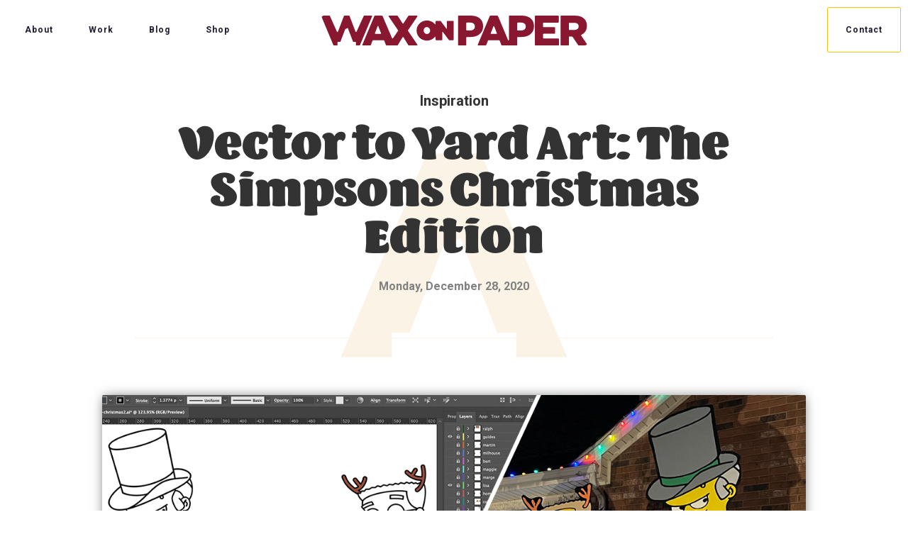

--- FILE ---
content_type: text/html
request_url: https://www.waxonpaper.com/post/vector-to-yard-art-the-simpsons-christmas-edition
body_size: 7764
content:
<!DOCTYPE html><!-- Last Published: Tue Nov 11 2025 23:44:50 GMT+0000 (Coordinated Universal Time) --><html data-wf-domain="www.waxonpaper.com" data-wf-page="5dc430e5276848b4707f1e3a" data-wf-site="5a7264712651bb0001cd679c" data-wf-collection="5dc430e52768486b717f1e39" data-wf-item-slug="vector-to-yard-art-the-simpsons-christmas-edition"><head><meta charset="utf-8"/><title>WxP Blog — Vector to Yard Art: The Simpsons Christmas Edition</title><meta content="Each year, I create new yard art to add to my holiday decorations based on The Simpsons. Here is my process for creating them, from start to finish." name="description"/><meta content="WxP Blog — Vector to Yard Art: The Simpsons Christmas Edition" property="og:title"/><meta content="Each year, I create new yard art to add to my holiday decorations based on The Simpsons. Here is my process for creating them, from start to finish." property="og:description"/><meta content="https://cdn.prod.website-files.com/5a7a2ae8c69cc60001394b76/5ff25aa0f0b478f61bed55df_SIMPS1.jpg" property="og:image"/><meta content="WxP Blog — Vector to Yard Art: The Simpsons Christmas Edition" property="twitter:title"/><meta content="Each year, I create new yard art to add to my holiday decorations based on The Simpsons. Here is my process for creating them, from start to finish." property="twitter:description"/><meta content="https://cdn.prod.website-files.com/5a7a2ae8c69cc60001394b76/5ff25aa0f0b478f61bed55df_SIMPS1.jpg" property="twitter:image"/><meta property="og:type" content="website"/><meta content="summary_large_image" name="twitter:card"/><meta content="width=device-width, initial-scale=1" name="viewport"/><link href="https://cdn.prod.website-files.com/5a7264712651bb0001cd679c/css/waxonpaper.webflow.shared.56a110c86.min.css" rel="stylesheet" type="text/css"/><link href="https://fonts.googleapis.com" rel="preconnect"/><link href="https://fonts.gstatic.com" rel="preconnect" crossorigin="anonymous"/><script src="https://ajax.googleapis.com/ajax/libs/webfont/1.6.26/webfont.js" type="text/javascript"></script><script type="text/javascript">WebFont.load({  google: {    families: ["Roboto:100,100italic,regular,italic,700,700italic"]  }});</script><script src="https://use.typekit.net/zth2wlh.js" type="text/javascript"></script><script type="text/javascript">try{Typekit.load();}catch(e){}</script><script type="text/javascript">!function(o,c){var n=c.documentElement,t=" w-mod-";n.className+=t+"js",("ontouchstart"in o||o.DocumentTouch&&c instanceof DocumentTouch)&&(n.className+=t+"touch")}(window,document);</script><link href="https://cdn.prod.website-files.com/5a7264712651bb0001cd679c/5a7f6af7d2e04c0001f48c4e_favicon-32.png" rel="shortcut icon" type="image/x-icon"/><link href="https://cdn.prod.website-files.com/5a7264712651bb0001cd679c/5a7f6afa38edac0001870a9a_favicon-256.png" rel="apple-touch-icon"/><script async="" src="https://www.googletagmanager.com/gtag/js?id=UA-113894131-1"></script><script type="text/javascript">window.dataLayer = window.dataLayer || [];function gtag(){dataLayer.push(arguments);}gtag('js', new Date());gtag('config', 'UA-113894131-1', {'anonymize_ip': false});</script><script async="" src="https://www.googletagmanager.com/gtag/js?id=G-Y8063HJ08E"></script><script type="text/javascript">window.dataLayer = window.dataLayer || [];function gtag(){dataLayer.push(arguments);}gtag('set', 'developer_id.dZGVlNj', true);gtag('js', new Date());gtag('config', 'G-Y8063HJ08E');</script><meta name="p:domain_verify" content="c1f5911b67c5c9037bab059bd9954e89"/><script type="text/javascript">window.__WEBFLOW_CURRENCY_SETTINGS = {"currencyCode":"USD","symbol":"$","decimal":".","fractionDigits":2,"group":",","template":"{{wf {\"path\":\"symbol\",\"type\":\"PlainText\"} }} {{wf {\"path\":\"amount\",\"type\":\"CommercePrice\"} }} {{wf {\"path\":\"currencyCode\",\"type\":\"PlainText\"} }}","hideDecimalForWholeNumbers":false};</script></head><body><div class="nav-block"><div data-collapse="medium" data-animation="default" data-duration="400" data-easing="ease" data-easing2="ease" role="banner" class="mobile-nav w-hidden-main w-nav"><div class="nav-block"><a href="/" class="nav-brand w-nav-brand"><img src="https://cdn.prod.website-files.com/5a7264712651bb0001cd679c/5a726771582f52000102d3f3_logo-red.svg" alt="" class="brand-image"/></a><div class="menu-button w-nav-button"><div class="w-icon-nav-menu"></div></div><nav role="navigation" class="nav-menu w-nav-menu"><a href="/" class="nav-link w-nav-link">Home</a><a href="/about" class="nav-link w-nav-link">About</a><a href="/work" class="nav-link w-nav-link">Work</a><a href="/blog" class="nav-link w-nav-link">Blog</a><a href="https://teespring.com/stores/waxonpaper" target="_blank" class="nav-link w-nav-link">Shop</a><a href="#connect" class="nav-link w-nav-link">Connect</a></nav></div></div><div data-collapse="medium" data-animation="default" data-duration="400" data-easing="ease" data-easing2="ease" role="banner" class="desktop-nav w-hidden-medium w-hidden-small w-hidden-tiny w-nav"><div class="nav-block"><nav role="navigation" class="nav-menu w-nav-menu"><a href="/about" class="nav-link w-nav-link">About</a><a href="/work" class="nav-link w-nav-link">Work</a><a href="/blog" class="nav-link w-nav-link">Blog</a><a href="https://teespring.com/stores/waxonpaper" target="_blank" class="nav-link w-nav-link">Shop</a></nav><a href="/" class="nav-brand w-nav-brand"><img src="https://cdn.prod.website-files.com/5a7264712651bb0001cd679c/64b97e97205fbebc6e686d90_Logo-Long-R.svg" alt="" class="brand-image"/></a><a href="#connect" class="nav-button w-button">Contact</a></div></div></div><div class="section top-align"><div class="heading-block"><div class="h1-eyebrow no-padding">Inspiration</div><h1>Vector to Yard Art: The Simpsons Christmas Edition</h1><div class="date">Monday, December 28, 2020</div></div><img alt="" src="https://cdn.prod.website-files.com/5a7a2ae8c69cc60001394b76/5ff25aa0f0b478f61bed55df_SIMPS1.jpg" sizes="100vw" srcset="https://cdn.prod.website-files.com/5a7a2ae8c69cc60001394b76/5ff25aa0f0b478f61bed55df_SIMPS1-p-500.jpeg 500w, https://cdn.prod.website-files.com/5a7a2ae8c69cc60001394b76/5ff25aa0f0b478f61bed55df_SIMPS1-p-800.jpeg 800w, https://cdn.prod.website-files.com/5a7a2ae8c69cc60001394b76/5ff25aa0f0b478f61bed55df_SIMPS1-p-1080.jpeg 1080w, https://cdn.prod.website-files.com/5a7a2ae8c69cc60001394b76/5ff25aa0f0b478f61bed55df_SIMPS1.jpg 1200w" class="blog-main-image"/><div class="blog-intro-container"><p class="hero-subheading">Each year, I create new yard art to add to my holiday decorations based on The Simpsons. Here is my process for creating them, from start to finish.</p></div><div class="container blog"><div class="blog-rich-text w-richtext"><p>In 2017, my husband, Nathan, and I decided we needed to up our game on our Christmas decorations. As huge fans of The Simpsons, we really wanted to include Homer in some way and I assumed I could find an inflatable Santa Homer somewhere — but alas he did not exist. Well, quickly that search became a mission — I was going to make my own Simpsons decorations. Hell, homemade Peanut holiday&#x27;s are way better than any dumb inflatable anyway, if they can do it — so can I!</p><p>So thus began The Great Simpsons Christmas Cut Out Decorations Extravaganza. We first created the family — Homer, Marge, Lisa and Bart. Yes, I forgot Maggie. I honestly didn&#x27;t realize until it was too late, I had plans for her — I just don&#x27;t know what happened! Okay! Geeze. Well that was the first year, now each year we add new Simpsons characters to the collection and we&#x27;re up to 12 now (plus, decor)! My ultimate plan is to take over the yard, so you can drive by dozens of characters just like the opener. It&#x27;ll get there. Who do I add next?!</p><figure style="padding-bottom:56.206088992974244%" class="w-richtext-align-fullwidth w-richtext-figure-type-video"><div><iframe allowfullscreen="true" frameborder="0" scrolling="no" src="https://www.youtube.com/embed/4riW8XnT0PI"></iframe></div></figure><p>Here is my process to creating these each year. Create your own and share them with the world!</p><h1>How to Create Yard Art</h1><p><strong>You will need...</strong></p><ul start="" role="list"><li>Plywood</li><li>Projector</li><li>Jigsaw</li><li>Sandpaper </li><li>Power Sander (optional)</li><li>Graphite Pencil, </li><li>Wood Glue</li><li>2x4</li><li>Exterior Acrylic Latex Paint - Egg Shell</li><li>Oil-Based White Primer</li><li>Oil-Based Clear Coat Exterior Polyurethane</li><li>Brushes (1/2&quot;, 1&quot;, and 2&quot;) </li><li>Fence Posts (various sizes)</li><li>Safety Gear (mask, goggles, and gloves)</li><li>Spotlight</li></ul><p><strong>Steps</strong></p><ol start="" role="list"><li>Create Characters</li><li>Enlarge</li><li>Cut Out</li><li>Prep the Wood</li><li>Prime</li><li>Draw</li><li>Paint</li><li>Outline</li><li>Finalize</li><li>Showcase!</li></ol><p>‍</p><h2>Step-By-Step</h2><h3>Design Your Characters</h3><figure style="max-width:1920pxpx" class="w-richtext-align-fullwidth w-richtext-figure-type-image"><div><img src="https://cdn.prod.website-files.com/5a7a2ae8c69cc60001394b76/5ff229011f18933b5dac8026_create.jpg" loading="lazy" alt="Creating Character Screenshot"/></div></figure><p>To get started I create each character in Adobe Illustrator. This can be done by just tracing the already made character or by combining several different screenshots and changing their outfits or colors to be holiday themed. I take the time to redraw all the art so the sizing and strokes will be consistent each time I make them. Taking note of the colors I&#x27;m using and simplifying them if needed. Then I add them to my template and print for the next step. </p><blockquote><strong>Pro Tip:</strong> Print an old character so you can better size them in the next step.</blockquote><h3>Blow Them Up</h3><figure style="max-width:1920pxpx" class="w-richtext-align-fullwidth w-richtext-figure-type-image"><div><img src="https://cdn.prod.website-files.com/5a7a2ae8c69cc60001394b76/5ff22910ebeef0c767be164d_enlarge.jpg" loading="lazy" alt="Enlarge example image"/></div></figure><p>Project your image onto the plywood and find the right placement for the projector. If you&#x27;ve already have some made, compare to a previous character for appropriate sizing. Once your projector is in place, place your character on the board in some sort of way that makes sense and doesn&#x27;t waste a bunch of wood when you cut. Trace the outline of the character, using a graphite or charcoal pencil to do any under drawing, permanent marker will bleed through, even through several layers of paint. Don&#x27;t worry about details yet since you will be priming over everything anyway. </p><blockquote><strong>Pro Tip: </strong>Use a graphite or charcoal pencil to do any under drawing, permanent marker will bleed through! </blockquote><h3>Cut It Out</h3><figure style="max-width:1920pxpx" class="w-richtext-align-fullwidth w-richtext-figure-type-image"><div><img src="https://cdn.prod.website-files.com/5a7a2ae8c69cc60001394b76/5ff231bbfdefacc115e1517a_cut.jpg" loading="lazy" alt="Cut out characters"/></div></figure><p>Once the outlines are on the plywood, you are ready to cut! Very carefully, cut out each shape using a jigsaw. Cut as near to the line as you can — The Simpsons are forgiving there as I will add a black outline and loose any weird cuts that may occur.</p><h3>Prep the Wood</h3><figure style="max-width:1920pxpx" class="w-richtext-align-fullwidth w-richtext-figure-type-image"><div><img src="https://cdn.prod.website-files.com/5a7a2ae8c69cc60001394b76/5ff229340dc2899b1845a9b6_prep.jpg" loading="lazy" alt="Prepping Wood Example Image"/></div></figure><p>Next, you will add on your 2x4 toward the bottom of the character so you have something to screw the post to later. It also prevents you from seeing any screws on the art. Cut the 2x4 to about the same height of the character and glue to back. Let dry completely with lots of weights or clamps. </p><p>After your characters are cut and dry it&#x27;s time to sand! We use an electric sander with XXX grit on both sides and XXX grit on the front. Be sure to get the edges and the 2x4 real good.</p><h3>Prime Time, Baby</h3><figure style="max-width:1920pxpx" class="w-richtext-align-fullwidth w-richtext-figure-type-image"><div><img src="https://cdn.prod.website-files.com/5a7a2ae8c69cc60001394b76/5ff22ff516935e0d770f2335_prime.jpg" loading="lazy" alt="Primed and Priming Characters"/></div></figure><p>Wood is ready, noisy tools are put away. It&#x27;s prime time, baby. Starting with the back (2x4 side) paint a couple of coats of your exterior black and allow to completely dry. Flip your characters and paint the front with Oil-Based White Primer, this should only need two coats — this stuff is thick. Be sure to use an oil-based primer, otherwise the knots in the wood will seep through eventually. Allow to dry in a well ventilated area completely.</p><h3>Pencil It In</h3><figure style="max-width:1920pxpx" class="w-richtext-align-fullwidth w-richtext-figure-type-image"><div><img src="https://cdn.prod.website-files.com/5a7a2ae8c69cc60001394b76/5ff24d1f35cdf87a6b3e00bf_pencil.jpg" loading="lazy" alt="Penciled in Characters on Wood"/></div></figure><p>Get that projector back out and do your very, very best to align your character inside the cutout. This is a little difficult, as you will need to make minor adjustments to the projector placement and paper as you find the right spot.</p><p>Now we get to draw the entire character — yay! So relaxing. Anyway... Turn the lights off (giggity), breathe and carefully outline every stroke. I like to outline the inside shape so I end up with chunks of color and a can see the stroke placement later. Just be sure to get every line before moving the image or projector, I have had to go back and find a hand before — it is not fun realigning (again that is the hardest part of this whole project).</p><h3>Paint, Paint, Paint</h3><figure style="max-width:1919pxpx" class="w-richtext-align-fullwidth w-richtext-figure-type-image"><div><img src="https://cdn.prod.website-files.com/5a7a2ae8c69cc60001394b76/5ff23888b0fd0768fa53a554_paint%201.jpg" loading="lazy" alt="Painting Examples"/></div></figure><p>Be sure to have all your paints mixed and ready to go &#x27;cause it&#x27;s painting time. </p><p>I&#x27;ve tried doing this a couple of ways, as you can see in the image, I think having a little gap for the stroke, like I have in Snowball (right), was better when adding the stroke, I had more control than I did doing edge to edge like Maggie (left). However, I think it was too much space and will modify next time. </p><p>I recommend starting with your light colors first, applying at least 3 coats to each color before moving to the next. Try to not overlay the colors, so you can know where your stroke is and not have to make too many corrections. You&#x27;ll know when you&#x27;ve done enough layers and the color will be filled and flat. Repeat this step for every color in your character. </p><figure style="max-width:1920pxpx" class="w-richtext-align-fullwidth w-richtext-figure-type-image"><div><img src="https://cdn.prod.website-files.com/5a7a2ae8c69cc60001394b76/5ff2389d8465c07abb58b3e7_paint%202.jpg" loading="lazy" alt="Assembly line painting example"/></div></figure><p>I create more than one character at a time so each color is applied on everyone before the next layer or color is applied. It makes the process more of an assembly line concept. Clean your brushes between every step and allow everything to dry completely. In cold weather this my take longer. (Since I&#x27;m a baby,) I work inside, so the humidity and temperature doesn&#x27;t affect drying time and I don&#x27;t freeze. Be sure your space is well ventilated and wear a mask, if necessary. Don&#x27;t worry if they look a mess when you are done, the stroke will fix any issues.</p><blockquote><strong>Tip:</strong> Pour paint into 4oz mason jars with lids so your paint lasts longer.</blockquote><h3>Getting Out of Line</h3><figure style="max-width:1920pxpx" class="w-richtext-align-fullwidth w-richtext-figure-type-image"><div><img src="https://cdn.prod.website-files.com/5a7a2ae8c69cc60001394b76/5ff23e46ec1dd1c56f61a610_stroke.jpg" loading="lazy" alt="Adding stroke to characters"/></div></figure><p>The outline is added once all the color layers have dried, my assistant provides purr-fessional criticism. Using a thinner brush (I use the 1/2&quot; now), follow the painted fill lines to create your stroke. Add any additional strokes to character not between colors, such as fluff or arms, as well. Make sure the outline doesn&#x27;t get out of hand or too thick. This is a slow, careful step and although little mistakes are not a big deal try your best to keep the stroke consistent and smooth. Add a few layers until it is opaque and no fill colors show through. Also, at this point be sure to get the edges and any negative space you want to knock out. </p><p>At this point, your characters should look basically finished. If <strong><em>anything</em></strong> looks off, be sure to fix before we finalize the design!</p><h3>Prepare for the Show</h3><figure style="max-width:1920pxpx" class="w-richtext-align-fullwidth w-richtext-figure-type-image"><div><img src="https://cdn.prod.website-files.com/5a7a2ae8c69cc60001394b76/5ff235c3ebeef0635ac31179_posts.jpg" loading="lazy" alt="Added Posts to Characters"/></div></figure><p>So, you are completely done, 100% happy and have no other changes to make? Wonderful! Let&#x27;s clear coat. To be safe, move outside or into a garage and follow the directions on your polyurethane clear coat. Lay your characters face up, apply at least 2 coats of your polyurethane with a large brush, and allow to dry <em>completely</em>. </p><p>Once fronts are done and <em>dry</em>, carefully flip characters over to be face down and apply a couple of coats of polyurethane to the back. I recommend laying a plastic painters sheet over some towels, just to be safe.<em> </em></p><p>While still face down, screw the fence posts to the 2x4. These are basic steel posts from the hardware store, sized to fit each character. Be sure to think about weight, as well as, height when buying these as there are options on thickness and height. Simply, drill these to the backs of your 2x4s and you&#x27;re done! </p><h3>Show Them Off!</h3><figure style="max-width:1918pxpx" class="w-richtext-align-fullwidth w-richtext-figure-type-image"><div><img src="https://cdn.prod.website-files.com/5a7a2ae8c69cc60001394b76/5ff235e34a92a8f5712e8210_showcase.jpg" loading="lazy" alt="Characters In Yard"/></div></figure><figure style="max-width:1920px" class="w-richtext-align-fullwidth w-richtext-figure-type-image"><div><img src="https://cdn.prod.website-files.com/5a7a2ae8c69cc60001394b76/5ff61385781e3d4a96f24581_final.jpg" loading="lazy" alt="All character in yard at night"/></div></figure><p>Congrats! You&#x27;ve completed your yard art characters — time to show them off! It&#x27;s yard art after all, so put them in the yard. Light them up with spotlights at night so they can always be enjoyed. Make your neighbors proud to live in a neighborhood with such awesome art. Or, annoy them when you create dozens more and take over the entire corner lot. Yeah, that&#x27;s the goal.</p><p>Good luck and keep on yard artin&#x27;! </p></div><div class="next-block"><div class="w-dyn-list"><div role="list" class="w-dyn-items"><div role="listitem" class="next-collection-item w-dyn-item"><div class="title-block"><h4 class="next-blog-heading">Up Next:</h4><h4>Drawing Dinner: Food &amp; Beverage Vectors</h4></div><a href="/post/drawing-dinner-food-beverage-vectors" class="button w-button">Next Post</a></div></div></div></div></div></div><div id="connect" class="section connect"><div class="content-block"><h2 data-w-id="43832c43-b977-d81a-75b6-646f67e2f368"><span class="tiny">Contact Brittany</span>Let&#x27;s Connect</h2><div class="button-padding"><a href="mailto:hi@waxonpaper.com?subject=Hello!%20From%20the%20internet..." data-w-id="159462bc-420d-e47d-3ff3-eb54a9ee397c" class="button big w-button">Message Me</a><div data-w-id="cf5fe6fe-7267-a4cc-e1dd-bfd6f2268726" class="email-block">or email <a href="mailto:hi@waxonpaper.com?subject=Hello!%20From%20the%20internet..." class="white">hi@waxonpaper.com</a></div></div></div><div class="footer-block w-clearfix"><div class="footer-text-block">© 2023 Wax On Paper</div><a href="https://www.instagram.com/waxonpaper/" target="_blank" class="social-link-block w-inline-block"><img src="https://cdn.prod.website-files.com/5a7264712651bb0001cd679c/5a7b321544df58000137b7c3_ig.png" alt=""/></a><a href="https://www.facebook.com/waxonpaper/" target="_blank" class="social-link-block w-inline-block"><img src="https://cdn.prod.website-files.com/5a7264712651bb0001cd679c/5a7b32155ce0ff00013fa936_fb.png" alt=""/></a></div></div><script src="https://d3e54v103j8qbb.cloudfront.net/js/jquery-3.5.1.min.dc5e7f18c8.js?site=5a7264712651bb0001cd679c" type="text/javascript" integrity="sha256-9/aliU8dGd2tb6OSsuzixeV4y/faTqgFtohetphbbj0=" crossorigin="anonymous"></script><script src="https://cdn.prod.website-files.com/5a7264712651bb0001cd679c/js/webflow.schunk.1a807f015b216e46.js" type="text/javascript"></script><script src="https://cdn.prod.website-files.com/5a7264712651bb0001cd679c/js/webflow.schunk.f9bc060711aa0b5f.js" type="text/javascript"></script><script src="https://cdn.prod.website-files.com/5a7264712651bb0001cd679c/js/webflow.3e4b31e5.5c6afda7651d5528.js" type="text/javascript"></script></body></html>

--- FILE ---
content_type: text/css
request_url: https://cdn.prod.website-files.com/5a7264712651bb0001cd679c/css/waxonpaper.webflow.shared.56a110c86.min.css
body_size: 15436
content:
html{-webkit-text-size-adjust:100%;-ms-text-size-adjust:100%;font-family:sans-serif}body{margin:0}article,aside,details,figcaption,figure,footer,header,hgroup,main,menu,nav,section,summary{display:block}audio,canvas,progress,video{vertical-align:baseline;display:inline-block}audio:not([controls]){height:0;display:none}[hidden],template{display:none}a{background-color:#0000}a:active,a:hover{outline:0}abbr[title]{border-bottom:1px dotted}b,strong{font-weight:700}dfn{font-style:italic}h1{margin:.67em 0;font-size:2em}mark{color:#000;background:#ff0}small{font-size:80%}sub,sup{vertical-align:baseline;font-size:75%;line-height:0;position:relative}sup{top:-.5em}sub{bottom:-.25em}img{border:0}svg:not(:root){overflow:hidden}hr{box-sizing:content-box;height:0}pre{overflow:auto}code,kbd,pre,samp{font-family:monospace;font-size:1em}button,input,optgroup,select,textarea{color:inherit;font:inherit;margin:0}button{overflow:visible}button,select{text-transform:none}button,html input[type=button],input[type=reset]{-webkit-appearance:button;cursor:pointer}button[disabled],html input[disabled]{cursor:default}button::-moz-focus-inner,input::-moz-focus-inner{border:0;padding:0}input{line-height:normal}input[type=checkbox],input[type=radio]{box-sizing:border-box;padding:0}input[type=number]::-webkit-inner-spin-button,input[type=number]::-webkit-outer-spin-button{height:auto}input[type=search]{-webkit-appearance:none}input[type=search]::-webkit-search-cancel-button,input[type=search]::-webkit-search-decoration{-webkit-appearance:none}legend{border:0;padding:0}textarea{overflow:auto}optgroup{font-weight:700}table{border-collapse:collapse;border-spacing:0}td,th{padding:0}@font-face{font-family:webflow-icons;src:url([data-uri])format("truetype");font-weight:400;font-style:normal}[class^=w-icon-],[class*=\ w-icon-]{speak:none;font-variant:normal;text-transform:none;-webkit-font-smoothing:antialiased;-moz-osx-font-smoothing:grayscale;font-style:normal;font-weight:400;line-height:1;font-family:webflow-icons!important}.w-icon-slider-right:before{content:""}.w-icon-slider-left:before{content:""}.w-icon-nav-menu:before{content:""}.w-icon-arrow-down:before,.w-icon-dropdown-toggle:before{content:""}.w-icon-file-upload-remove:before{content:""}.w-icon-file-upload-icon:before{content:""}*{box-sizing:border-box}html{height:100%}body{color:#333;background-color:#fff;min-height:100%;margin:0;font-family:Arial,sans-serif;font-size:14px;line-height:20px}img{vertical-align:middle;max-width:100%;display:inline-block}html.w-mod-touch *{background-attachment:scroll!important}.w-block{display:block}.w-inline-block{max-width:100%;display:inline-block}.w-clearfix:before,.w-clearfix:after{content:" ";grid-area:1/1/2/2;display:table}.w-clearfix:after{clear:both}.w-hidden{display:none}.w-button{color:#fff;line-height:inherit;cursor:pointer;background-color:#3898ec;border:0;border-radius:0;padding:9px 15px;text-decoration:none;display:inline-block}input.w-button{-webkit-appearance:button}html[data-w-dynpage] [data-w-cloak]{color:#0000!important}.w-code-block{margin:unset}pre.w-code-block code{all:inherit}.w-optimization{display:contents}.w-webflow-badge,.w-webflow-badge>img{box-sizing:unset;width:unset;height:unset;max-height:unset;max-width:unset;min-height:unset;min-width:unset;margin:unset;padding:unset;float:unset;clear:unset;border:unset;border-radius:unset;background:unset;background-image:unset;background-position:unset;background-size:unset;background-repeat:unset;background-origin:unset;background-clip:unset;background-attachment:unset;background-color:unset;box-shadow:unset;transform:unset;direction:unset;font-family:unset;font-weight:unset;color:unset;font-size:unset;line-height:unset;font-style:unset;font-variant:unset;text-align:unset;letter-spacing:unset;-webkit-text-decoration:unset;text-decoration:unset;text-indent:unset;text-transform:unset;list-style-type:unset;text-shadow:unset;vertical-align:unset;cursor:unset;white-space:unset;word-break:unset;word-spacing:unset;word-wrap:unset;transition:unset}.w-webflow-badge{white-space:nowrap;cursor:pointer;box-shadow:0 0 0 1px #0000001a,0 1px 3px #0000001a;visibility:visible!important;opacity:1!important;z-index:2147483647!important;color:#aaadb0!important;overflow:unset!important;background-color:#fff!important;border-radius:3px!important;width:auto!important;height:auto!important;margin:0!important;padding:6px!important;font-size:12px!important;line-height:14px!important;text-decoration:none!important;display:inline-block!important;position:fixed!important;inset:auto 12px 12px auto!important;transform:none!important}.w-webflow-badge>img{position:unset;visibility:unset!important;opacity:1!important;vertical-align:middle!important;display:inline-block!important}h1,h2,h3,h4,h5,h6{margin-bottom:10px;font-weight:700}h1{margin-top:20px;font-size:38px;line-height:44px}h2{margin-top:20px;font-size:32px;line-height:36px}h3{margin-top:20px;font-size:24px;line-height:30px}h4{margin-top:10px;font-size:18px;line-height:24px}h5{margin-top:10px;font-size:14px;line-height:20px}h6{margin-top:10px;font-size:12px;line-height:18px}p{margin-top:0;margin-bottom:10px}blockquote{border-left:5px solid #e2e2e2;margin:0 0 10px;padding:10px 20px;font-size:18px;line-height:22px}figure{margin:0 0 10px}ul,ol{margin-top:0;margin-bottom:10px;padding-left:40px}.w-list-unstyled{padding-left:0;list-style:none}.w-embed:before,.w-embed:after{content:" ";grid-area:1/1/2/2;display:table}.w-embed:after{clear:both}.w-video{width:100%;padding:0;position:relative}.w-video iframe,.w-video object,.w-video embed{border:none;width:100%;height:100%;position:absolute;top:0;left:0}fieldset{border:0;margin:0;padding:0}button,[type=button],[type=reset]{cursor:pointer;-webkit-appearance:button;border:0}.w-form{margin:0 0 15px}.w-form-done{text-align:center;background-color:#ddd;padding:20px;display:none}.w-form-fail{background-color:#ffdede;margin-top:10px;padding:10px;display:none}label{margin-bottom:5px;font-weight:700;display:block}.w-input,.w-select{color:#333;vertical-align:middle;background-color:#fff;border:1px solid #ccc;width:100%;height:38px;margin-bottom:10px;padding:8px 12px;font-size:14px;line-height:1.42857;display:block}.w-input::placeholder,.w-select::placeholder{color:#999}.w-input:focus,.w-select:focus{border-color:#3898ec;outline:0}.w-input[disabled],.w-select[disabled],.w-input[readonly],.w-select[readonly],fieldset[disabled] .w-input,fieldset[disabled] .w-select{cursor:not-allowed}.w-input[disabled]:not(.w-input-disabled),.w-select[disabled]:not(.w-input-disabled),.w-input[readonly],.w-select[readonly],fieldset[disabled]:not(.w-input-disabled) .w-input,fieldset[disabled]:not(.w-input-disabled) .w-select{background-color:#eee}textarea.w-input,textarea.w-select{height:auto}.w-select{background-color:#f3f3f3}.w-select[multiple]{height:auto}.w-form-label{cursor:pointer;margin-bottom:0;font-weight:400;display:inline-block}.w-radio{margin-bottom:5px;padding-left:20px;display:block}.w-radio:before,.w-radio:after{content:" ";grid-area:1/1/2/2;display:table}.w-radio:after{clear:both}.w-radio-input{float:left;margin:3px 0 0 -20px;line-height:normal}.w-file-upload{margin-bottom:10px;display:block}.w-file-upload-input{opacity:0;z-index:-100;width:.1px;height:.1px;position:absolute;overflow:hidden}.w-file-upload-default,.w-file-upload-uploading,.w-file-upload-success{color:#333;display:inline-block}.w-file-upload-error{margin-top:10px;display:block}.w-file-upload-default.w-hidden,.w-file-upload-uploading.w-hidden,.w-file-upload-error.w-hidden,.w-file-upload-success.w-hidden{display:none}.w-file-upload-uploading-btn{cursor:pointer;background-color:#fafafa;border:1px solid #ccc;margin:0;padding:8px 12px;font-size:14px;font-weight:400;display:flex}.w-file-upload-file{background-color:#fafafa;border:1px solid #ccc;flex-grow:1;justify-content:space-between;margin:0;padding:8px 9px 8px 11px;display:flex}.w-file-upload-file-name{font-size:14px;font-weight:400;display:block}.w-file-remove-link{cursor:pointer;width:auto;height:auto;margin-top:3px;margin-left:10px;padding:3px;display:block}.w-icon-file-upload-remove{margin:auto;font-size:10px}.w-file-upload-error-msg{color:#ea384c;padding:2px 0;display:inline-block}.w-file-upload-info{padding:0 12px;line-height:38px;display:inline-block}.w-file-upload-label{cursor:pointer;background-color:#fafafa;border:1px solid #ccc;margin:0;padding:8px 12px;font-size:14px;font-weight:400;display:inline-block}.w-icon-file-upload-icon,.w-icon-file-upload-uploading{width:20px;margin-right:8px;display:inline-block}.w-icon-file-upload-uploading{height:20px}.w-container{max-width:940px;margin-left:auto;margin-right:auto}.w-container:before,.w-container:after{content:" ";grid-area:1/1/2/2;display:table}.w-container:after{clear:both}.w-container .w-row{margin-left:-10px;margin-right:-10px}.w-row:before,.w-row:after{content:" ";grid-area:1/1/2/2;display:table}.w-row:after{clear:both}.w-row .w-row{margin-left:0;margin-right:0}.w-col{float:left;width:100%;min-height:1px;padding-left:10px;padding-right:10px;position:relative}.w-col .w-col{padding-left:0;padding-right:0}.w-col-1{width:8.33333%}.w-col-2{width:16.6667%}.w-col-3{width:25%}.w-col-4{width:33.3333%}.w-col-5{width:41.6667%}.w-col-6{width:50%}.w-col-7{width:58.3333%}.w-col-8{width:66.6667%}.w-col-9{width:75%}.w-col-10{width:83.3333%}.w-col-11{width:91.6667%}.w-col-12{width:100%}.w-hidden-main{display:none!important}@media screen and (max-width:991px){.w-container{max-width:728px}.w-hidden-main{display:inherit!important}.w-hidden-medium{display:none!important}.w-col-medium-1{width:8.33333%}.w-col-medium-2{width:16.6667%}.w-col-medium-3{width:25%}.w-col-medium-4{width:33.3333%}.w-col-medium-5{width:41.6667%}.w-col-medium-6{width:50%}.w-col-medium-7{width:58.3333%}.w-col-medium-8{width:66.6667%}.w-col-medium-9{width:75%}.w-col-medium-10{width:83.3333%}.w-col-medium-11{width:91.6667%}.w-col-medium-12{width:100%}.w-col-stack{width:100%;left:auto;right:auto}}@media screen and (max-width:767px){.w-hidden-main,.w-hidden-medium{display:inherit!important}.w-hidden-small{display:none!important}.w-row,.w-container .w-row{margin-left:0;margin-right:0}.w-col{width:100%;left:auto;right:auto}.w-col-small-1{width:8.33333%}.w-col-small-2{width:16.6667%}.w-col-small-3{width:25%}.w-col-small-4{width:33.3333%}.w-col-small-5{width:41.6667%}.w-col-small-6{width:50%}.w-col-small-7{width:58.3333%}.w-col-small-8{width:66.6667%}.w-col-small-9{width:75%}.w-col-small-10{width:83.3333%}.w-col-small-11{width:91.6667%}.w-col-small-12{width:100%}}@media screen and (max-width:479px){.w-container{max-width:none}.w-hidden-main,.w-hidden-medium,.w-hidden-small{display:inherit!important}.w-hidden-tiny{display:none!important}.w-col{width:100%}.w-col-tiny-1{width:8.33333%}.w-col-tiny-2{width:16.6667%}.w-col-tiny-3{width:25%}.w-col-tiny-4{width:33.3333%}.w-col-tiny-5{width:41.6667%}.w-col-tiny-6{width:50%}.w-col-tiny-7{width:58.3333%}.w-col-tiny-8{width:66.6667%}.w-col-tiny-9{width:75%}.w-col-tiny-10{width:83.3333%}.w-col-tiny-11{width:91.6667%}.w-col-tiny-12{width:100%}}.w-widget{position:relative}.w-widget-map{width:100%;height:400px}.w-widget-map label{width:auto;display:inline}.w-widget-map img{max-width:inherit}.w-widget-map .gm-style-iw{text-align:center}.w-widget-map .gm-style-iw>button{display:none!important}.w-widget-twitter{overflow:hidden}.w-widget-twitter-count-shim{vertical-align:top;text-align:center;background:#fff;border:1px solid #758696;border-radius:3px;width:28px;height:20px;display:inline-block;position:relative}.w-widget-twitter-count-shim *{pointer-events:none;-webkit-user-select:none;user-select:none}.w-widget-twitter-count-shim .w-widget-twitter-count-inner{text-align:center;color:#999;font-family:serif;font-size:15px;line-height:12px;position:relative}.w-widget-twitter-count-shim .w-widget-twitter-count-clear{display:block;position:relative}.w-widget-twitter-count-shim.w--large{width:36px;height:28px}.w-widget-twitter-count-shim.w--large .w-widget-twitter-count-inner{font-size:18px;line-height:18px}.w-widget-twitter-count-shim:not(.w--vertical){margin-left:5px;margin-right:8px}.w-widget-twitter-count-shim:not(.w--vertical).w--large{margin-left:6px}.w-widget-twitter-count-shim:not(.w--vertical):before,.w-widget-twitter-count-shim:not(.w--vertical):after{content:" ";pointer-events:none;border:solid #0000;width:0;height:0;position:absolute;top:50%;left:0}.w-widget-twitter-count-shim:not(.w--vertical):before{border-width:4px;border-color:#75869600 #5d6c7b #75869600 #75869600;margin-top:-4px;margin-left:-9px}.w-widget-twitter-count-shim:not(.w--vertical).w--large:before{border-width:5px;margin-top:-5px;margin-left:-10px}.w-widget-twitter-count-shim:not(.w--vertical):after{border-width:4px;border-color:#fff0 #fff #fff0 #fff0;margin-top:-4px;margin-left:-8px}.w-widget-twitter-count-shim:not(.w--vertical).w--large:after{border-width:5px;margin-top:-5px;margin-left:-9px}.w-widget-twitter-count-shim.w--vertical{width:61px;height:33px;margin-bottom:8px}.w-widget-twitter-count-shim.w--vertical:before,.w-widget-twitter-count-shim.w--vertical:after{content:" ";pointer-events:none;border:solid #0000;width:0;height:0;position:absolute;top:100%;left:50%}.w-widget-twitter-count-shim.w--vertical:before{border-width:5px;border-color:#5d6c7b #75869600 #75869600;margin-left:-5px}.w-widget-twitter-count-shim.w--vertical:after{border-width:4px;border-color:#fff #fff0 #fff0;margin-left:-4px}.w-widget-twitter-count-shim.w--vertical .w-widget-twitter-count-inner{font-size:18px;line-height:22px}.w-widget-twitter-count-shim.w--vertical.w--large{width:76px}.w-background-video{color:#fff;height:500px;position:relative;overflow:hidden}.w-background-video>video{object-fit:cover;z-index:-100;background-position:50%;background-size:cover;width:100%;height:100%;margin:auto;position:absolute;inset:-100%}.w-background-video>video::-webkit-media-controls-start-playback-button{-webkit-appearance:none;display:none!important}.w-background-video--control{background-color:#0000;padding:0;position:absolute;bottom:1em;right:1em}.w-background-video--control>[hidden]{display:none!important}.w-slider{text-align:center;clear:both;-webkit-tap-highlight-color:#0000;tap-highlight-color:#0000;background:#ddd;height:300px;position:relative}.w-slider-mask{z-index:1;white-space:nowrap;height:100%;display:block;position:relative;left:0;right:0;overflow:hidden}.w-slide{vertical-align:top;white-space:normal;text-align:left;width:100%;height:100%;display:inline-block;position:relative}.w-slider-nav{z-index:2;text-align:center;-webkit-tap-highlight-color:#0000;tap-highlight-color:#0000;height:40px;margin:auto;padding-top:10px;position:absolute;inset:auto 0 0}.w-slider-nav.w-round>div{border-radius:100%}.w-slider-nav.w-num>div{font-size:inherit;line-height:inherit;width:auto;height:auto;padding:.2em .5em}.w-slider-nav.w-shadow>div{box-shadow:0 0 3px #3336}.w-slider-nav-invert{color:#fff}.w-slider-nav-invert>div{background-color:#2226}.w-slider-nav-invert>div.w-active{background-color:#222}.w-slider-dot{cursor:pointer;background-color:#fff6;width:1em;height:1em;margin:0 3px .5em;transition:background-color .1s,color .1s;display:inline-block;position:relative}.w-slider-dot.w-active{background-color:#fff}.w-slider-dot:focus{outline:none;box-shadow:0 0 0 2px #fff}.w-slider-dot:focus.w-active{box-shadow:none}.w-slider-arrow-left,.w-slider-arrow-right{cursor:pointer;color:#fff;-webkit-tap-highlight-color:#0000;tap-highlight-color:#0000;-webkit-user-select:none;user-select:none;width:80px;margin:auto;font-size:40px;position:absolute;inset:0;overflow:hidden}.w-slider-arrow-left [class^=w-icon-],.w-slider-arrow-right [class^=w-icon-],.w-slider-arrow-left [class*=\ w-icon-],.w-slider-arrow-right [class*=\ w-icon-]{position:absolute}.w-slider-arrow-left:focus,.w-slider-arrow-right:focus{outline:0}.w-slider-arrow-left{z-index:3;right:auto}.w-slider-arrow-right{z-index:4;left:auto}.w-icon-slider-left,.w-icon-slider-right{width:1em;height:1em;margin:auto;inset:0}.w-slider-aria-label{clip:rect(0 0 0 0);border:0;width:1px;height:1px;margin:-1px;padding:0;position:absolute;overflow:hidden}.w-slider-force-show{display:block!important}.w-dropdown{text-align:left;z-index:900;margin-left:auto;margin-right:auto;display:inline-block;position:relative}.w-dropdown-btn,.w-dropdown-toggle,.w-dropdown-link{vertical-align:top;color:#222;text-align:left;white-space:nowrap;margin-left:auto;margin-right:auto;padding:20px;text-decoration:none;position:relative}.w-dropdown-toggle{-webkit-user-select:none;user-select:none;cursor:pointer;padding-right:40px;display:inline-block}.w-dropdown-toggle:focus{outline:0}.w-icon-dropdown-toggle{width:1em;height:1em;margin:auto 20px auto auto;position:absolute;top:0;bottom:0;right:0}.w-dropdown-list{background:#ddd;min-width:100%;display:none;position:absolute}.w-dropdown-list.w--open{display:block}.w-dropdown-link{color:#222;padding:10px 20px;display:block}.w-dropdown-link.w--current{color:#0082f3}.w-dropdown-link:focus{outline:0}@media screen and (max-width:767px){.w-nav-brand{padding-left:10px}}.w-lightbox-backdrop{cursor:auto;letter-spacing:normal;text-indent:0;text-shadow:none;text-transform:none;visibility:visible;white-space:normal;word-break:normal;word-spacing:normal;word-wrap:normal;color:#fff;text-align:center;z-index:2000;opacity:0;-webkit-user-select:none;-moz-user-select:none;-webkit-tap-highlight-color:transparent;background:#000000e6;outline:0;font-family:Helvetica Neue,Helvetica,Ubuntu,Segoe UI,Verdana,sans-serif;font-size:17px;font-style:normal;font-weight:300;line-height:1.2;list-style:disc;position:fixed;inset:0;-webkit-transform:translate(0)}.w-lightbox-backdrop,.w-lightbox-container{-webkit-overflow-scrolling:touch;height:100%;overflow:auto}.w-lightbox-content{height:100vh;position:relative;overflow:hidden}.w-lightbox-view{opacity:0;width:100vw;height:100vh;position:absolute}.w-lightbox-view:before{content:"";height:100vh}.w-lightbox-group,.w-lightbox-group .w-lightbox-view,.w-lightbox-group .w-lightbox-view:before{height:86vh}.w-lightbox-frame,.w-lightbox-view:before{vertical-align:middle;display:inline-block}.w-lightbox-figure{margin:0;position:relative}.w-lightbox-group .w-lightbox-figure{cursor:pointer}.w-lightbox-img{width:auto;max-width:none;height:auto}.w-lightbox-image{float:none;max-width:100vw;max-height:100vh;display:block}.w-lightbox-group .w-lightbox-image{max-height:86vh}.w-lightbox-caption{text-align:left;text-overflow:ellipsis;white-space:nowrap;background:#0006;padding:.5em 1em;position:absolute;bottom:0;left:0;right:0;overflow:hidden}.w-lightbox-embed{width:100%;height:100%;position:absolute;inset:0}.w-lightbox-control{cursor:pointer;background-position:50%;background-repeat:no-repeat;background-size:24px;width:4em;transition:all .3s;position:absolute;top:0}.w-lightbox-left{background-image:url([data-uri]);display:none;bottom:0;left:0}.w-lightbox-right{background-image:url([data-uri]);display:none;bottom:0;right:0}.w-lightbox-close{background-image:url([data-uri]);background-size:18px;height:2.6em;right:0}.w-lightbox-strip{white-space:nowrap;padding:0 1vh;line-height:0;position:absolute;bottom:0;left:0;right:0;overflow:auto hidden}.w-lightbox-item{box-sizing:content-box;cursor:pointer;width:10vh;padding:2vh 1vh;display:inline-block;-webkit-transform:translate(0,0)}.w-lightbox-active{opacity:.3}.w-lightbox-thumbnail{background:#222;height:10vh;position:relative;overflow:hidden}.w-lightbox-thumbnail-image{position:absolute;top:0;left:0}.w-lightbox-thumbnail .w-lightbox-tall{width:100%;top:50%;transform:translateY(-50%)}.w-lightbox-thumbnail .w-lightbox-wide{height:100%;left:50%;transform:translate(-50%)}.w-lightbox-spinner{box-sizing:border-box;border:5px solid #0006;border-radius:50%;width:40px;height:40px;margin-top:-20px;margin-left:-20px;animation:.8s linear infinite spin;position:absolute;top:50%;left:50%}.w-lightbox-spinner:after{content:"";border:3px solid #0000;border-bottom-color:#fff;border-radius:50%;position:absolute;inset:-4px}.w-lightbox-hide{display:none}.w-lightbox-noscroll{overflow:hidden}@media (min-width:768px){.w-lightbox-content{height:96vh;margin-top:2vh}.w-lightbox-view,.w-lightbox-view:before{height:96vh}.w-lightbox-group,.w-lightbox-group .w-lightbox-view,.w-lightbox-group .w-lightbox-view:before{height:84vh}.w-lightbox-image{max-width:96vw;max-height:96vh}.w-lightbox-group .w-lightbox-image{max-width:82.3vw;max-height:84vh}.w-lightbox-left,.w-lightbox-right{opacity:.5;display:block}.w-lightbox-close{opacity:.8}.w-lightbox-control:hover{opacity:1}}.w-lightbox-inactive,.w-lightbox-inactive:hover{opacity:0}.w-richtext:before,.w-richtext:after{content:" ";grid-area:1/1/2/2;display:table}.w-richtext:after{clear:both}.w-richtext[contenteditable=true]:before,.w-richtext[contenteditable=true]:after{white-space:initial}.w-richtext ol,.w-richtext ul{overflow:hidden}.w-richtext .w-richtext-figure-selected.w-richtext-figure-type-video div:after,.w-richtext .w-richtext-figure-selected[data-rt-type=video] div:after,.w-richtext .w-richtext-figure-selected.w-richtext-figure-type-image div,.w-richtext .w-richtext-figure-selected[data-rt-type=image] div{outline:2px solid #2895f7}.w-richtext figure.w-richtext-figure-type-video>div:after,.w-richtext figure[data-rt-type=video]>div:after{content:"";display:none;position:absolute;inset:0}.w-richtext figure{max-width:60%;position:relative}.w-richtext figure>div:before{cursor:default!important}.w-richtext figure img{width:100%}.w-richtext figure figcaption.w-richtext-figcaption-placeholder{opacity:.6}.w-richtext figure div{color:#0000;font-size:0}.w-richtext figure.w-richtext-figure-type-image,.w-richtext figure[data-rt-type=image]{display:table}.w-richtext figure.w-richtext-figure-type-image>div,.w-richtext figure[data-rt-type=image]>div{display:inline-block}.w-richtext figure.w-richtext-figure-type-image>figcaption,.w-richtext figure[data-rt-type=image]>figcaption{caption-side:bottom;display:table-caption}.w-richtext figure.w-richtext-figure-type-video,.w-richtext figure[data-rt-type=video]{width:60%;height:0}.w-richtext figure.w-richtext-figure-type-video iframe,.w-richtext figure[data-rt-type=video] iframe{width:100%;height:100%;position:absolute;top:0;left:0}.w-richtext figure.w-richtext-figure-type-video>div,.w-richtext figure[data-rt-type=video]>div{width:100%}.w-richtext figure.w-richtext-align-center{clear:both;margin-left:auto;margin-right:auto}.w-richtext figure.w-richtext-align-center.w-richtext-figure-type-image>div,.w-richtext figure.w-richtext-align-center[data-rt-type=image]>div{max-width:100%}.w-richtext figure.w-richtext-align-normal{clear:both}.w-richtext figure.w-richtext-align-fullwidth{text-align:center;clear:both;width:100%;max-width:100%;margin-left:auto;margin-right:auto;display:block}.w-richtext figure.w-richtext-align-fullwidth>div{padding-bottom:inherit;display:inline-block}.w-richtext figure.w-richtext-align-fullwidth>figcaption{display:block}.w-richtext figure.w-richtext-align-floatleft{float:left;clear:none;margin-right:15px}.w-richtext figure.w-richtext-align-floatright{float:right;clear:none;margin-left:15px}.w-nav{z-index:1000;background:#ddd;position:relative}.w-nav:before,.w-nav:after{content:" ";grid-area:1/1/2/2;display:table}.w-nav:after{clear:both}.w-nav-brand{float:left;color:#333;text-decoration:none;position:relative}.w-nav-link{vertical-align:top;color:#222;text-align:left;margin-left:auto;margin-right:auto;padding:20px;text-decoration:none;display:inline-block;position:relative}.w-nav-link.w--current{color:#0082f3}.w-nav-menu{float:right;position:relative}[data-nav-menu-open]{text-align:center;background:#c8c8c8;min-width:200px;position:absolute;top:100%;left:0;right:0;overflow:visible;display:block!important}.w--nav-link-open{display:block;position:relative}.w-nav-overlay{width:100%;display:none;position:absolute;top:100%;left:0;right:0;overflow:hidden}.w-nav-overlay [data-nav-menu-open]{top:0}.w-nav[data-animation=over-left] .w-nav-overlay{width:auto}.w-nav[data-animation=over-left] .w-nav-overlay,.w-nav[data-animation=over-left] [data-nav-menu-open]{z-index:1;top:0;right:auto}.w-nav[data-animation=over-right] .w-nav-overlay{width:auto}.w-nav[data-animation=over-right] .w-nav-overlay,.w-nav[data-animation=over-right] [data-nav-menu-open]{z-index:1;top:0;left:auto}.w-nav-button{float:right;cursor:pointer;-webkit-tap-highlight-color:#0000;tap-highlight-color:#0000;-webkit-user-select:none;user-select:none;padding:18px;font-size:24px;display:none;position:relative}.w-nav-button:focus{outline:0}.w-nav-button.w--open{color:#fff;background-color:#c8c8c8}.w-nav[data-collapse=all] .w-nav-menu{display:none}.w-nav[data-collapse=all] .w-nav-button,.w--nav-dropdown-open,.w--nav-dropdown-toggle-open{display:block}.w--nav-dropdown-list-open{position:static}@media screen and (max-width:991px){.w-nav[data-collapse=medium] .w-nav-menu{display:none}.w-nav[data-collapse=medium] .w-nav-button{display:block}}@media screen and (max-width:767px){.w-nav[data-collapse=small] .w-nav-menu{display:none}.w-nav[data-collapse=small] .w-nav-button{display:block}.w-nav-brand{padding-left:10px}}@media screen and (max-width:479px){.w-nav[data-collapse=tiny] .w-nav-menu{display:none}.w-nav[data-collapse=tiny] .w-nav-button{display:block}}.w-tabs{position:relative}.w-tabs:before,.w-tabs:after{content:" ";grid-area:1/1/2/2;display:table}.w-tabs:after{clear:both}.w-tab-menu{position:relative}.w-tab-link{vertical-align:top;text-align:left;cursor:pointer;color:#222;background-color:#ddd;padding:9px 30px;text-decoration:none;display:inline-block;position:relative}.w-tab-link.w--current{background-color:#c8c8c8}.w-tab-link:focus{outline:0}.w-tab-content{display:block;position:relative;overflow:hidden}.w-tab-pane{display:none;position:relative}.w--tab-active{display:block}@media screen and (max-width:479px){.w-tab-link{display:block}}.w-ix-emptyfix:after{content:""}@keyframes spin{0%{transform:rotate(0)}to{transform:rotate(360deg)}}.w-dyn-empty{background-color:#ddd;padding:10px}.w-dyn-hide,.w-dyn-bind-empty,.w-condition-invisible{display:none!important}.wf-layout-layout{display:grid}@font-face{font-family:Yellow design studio;src:url(https://cdn.prod.website-files.com/5a7264712651bb0001cd679c/5a7266f14ff9f6000160a9df_Yellow%20Design%20Studio%20-%20GistExtrabold.otf)format("opentype");font-weight:700;font-style:normal;font-display:auto}:root{--goldenrod:#febe10;--old-lace:#fcf3e6;--burgundy:#88172f;--white:white;--dark-cyan:#14909a;--indigo:#441844;--midnight-blue:#1f1933;--black:black;--orange-red:#f05023;--yellow-green:#85c549;--steel-blue:#1676ab}.w-pagination-wrapper{flex-wrap:wrap;justify-content:center;display:flex}.w-pagination-previous{color:#333;background-color:#fafafa;border:1px solid #ccc;border-radius:2px;margin-left:10px;margin-right:10px;padding:9px 20px;font-size:14px;display:block}.w-pagination-previous-icon{margin-right:4px}.w-pagination-next{color:#333;background-color:#fafafa;border:1px solid #ccc;border-radius:2px;margin-left:10px;margin-right:10px;padding:9px 20px;font-size:14px;display:block}.w-pagination-next-icon{margin-left:4px}.w-commerce-commercecheckoutformcontainer{background-color:#f5f5f5;width:100%;min-height:100vh;padding:20px}.w-commerce-commercelayoutcontainer{justify-content:center;align-items:flex-start;display:flex}.w-commerce-commercelayoutmain{flex:0 800px;margin-right:20px}.w-commerce-commercecartapplepaybutton{color:#fff;cursor:pointer;-webkit-appearance:none;appearance:none;background-color:#000;border-width:0;border-radius:2px;align-items:center;height:38px;min-height:30px;margin-bottom:8px;padding:0;text-decoration:none;display:flex}.w-commerce-commercecartapplepayicon{width:100%;height:50%;min-height:20px}.w-commerce-commercecartquickcheckoutbutton{color:#fff;cursor:pointer;-webkit-appearance:none;appearance:none;background-color:#000;border-width:0;border-radius:2px;justify-content:center;align-items:center;height:38px;margin-bottom:8px;padding:0 15px;text-decoration:none;display:flex}.w-commerce-commercequickcheckoutgoogleicon,.w-commerce-commercequickcheckoutmicrosofticon{margin-right:8px;display:block}.w-commerce-commercecheckoutcustomerinfowrapper{margin-bottom:20px}.w-commerce-commercecheckoutblockheader{background-color:#fff;border:1px solid #e6e6e6;justify-content:space-between;align-items:baseline;padding:4px 20px;display:flex}.w-commerce-commercecheckoutblockcontent{background-color:#fff;border-bottom:1px solid #e6e6e6;border-left:1px solid #e6e6e6;border-right:1px solid #e6e6e6;padding:20px}.w-commerce-commercecheckoutlabel{margin-bottom:8px}.w-commerce-commercecheckoutemailinput{-webkit-appearance:none;appearance:none;background-color:#fafafa;border:1px solid #ddd;border-radius:3px;width:100%;height:38px;margin-bottom:0;padding:8px 12px;line-height:20px;display:block}.w-commerce-commercecheckoutemailinput::placeholder{color:#999}.w-commerce-commercecheckoutemailinput:focus{border-color:#3898ec;outline-style:none}.w-commerce-commercecheckoutshippingaddresswrapper{margin-bottom:20px}.w-commerce-commercecheckoutshippingfullname{-webkit-appearance:none;appearance:none;background-color:#fafafa;border:1px solid #ddd;border-radius:3px;width:100%;height:38px;margin-bottom:16px;padding:8px 12px;line-height:20px;display:block}.w-commerce-commercecheckoutshippingfullname::placeholder{color:#999}.w-commerce-commercecheckoutshippingfullname:focus{border-color:#3898ec;outline-style:none}.w-commerce-commercecheckoutshippingstreetaddress{-webkit-appearance:none;appearance:none;background-color:#fafafa;border:1px solid #ddd;border-radius:3px;width:100%;height:38px;margin-bottom:16px;padding:8px 12px;line-height:20px;display:block}.w-commerce-commercecheckoutshippingstreetaddress::placeholder{color:#999}.w-commerce-commercecheckoutshippingstreetaddress:focus{border-color:#3898ec;outline-style:none}.w-commerce-commercecheckoutshippingstreetaddressoptional{-webkit-appearance:none;appearance:none;background-color:#fafafa;border:1px solid #ddd;border-radius:3px;width:100%;height:38px;margin-bottom:16px;padding:8px 12px;line-height:20px;display:block}.w-commerce-commercecheckoutshippingstreetaddressoptional::placeholder{color:#999}.w-commerce-commercecheckoutshippingstreetaddressoptional:focus{border-color:#3898ec;outline-style:none}.w-commerce-commercecheckoutrow{margin-left:-8px;margin-right:-8px;display:flex}.w-commerce-commercecheckoutcolumn{flex:1;padding-left:8px;padding-right:8px}.w-commerce-commercecheckoutshippingcity{-webkit-appearance:none;appearance:none;background-color:#fafafa;border:1px solid #ddd;border-radius:3px;width:100%;height:38px;margin-bottom:16px;padding:8px 12px;line-height:20px;display:block}.w-commerce-commercecheckoutshippingcity::placeholder{color:#999}.w-commerce-commercecheckoutshippingcity:focus{border-color:#3898ec;outline-style:none}.w-commerce-commercecheckoutshippingstateprovince{-webkit-appearance:none;appearance:none;background-color:#fafafa;border:1px solid #ddd;border-radius:3px;width:100%;height:38px;margin-bottom:16px;padding:8px 12px;line-height:20px;display:block}.w-commerce-commercecheckoutshippingstateprovince::placeholder{color:#999}.w-commerce-commercecheckoutshippingstateprovince:focus{border-color:#3898ec;outline-style:none}.w-commerce-commercecheckoutshippingzippostalcode{-webkit-appearance:none;appearance:none;background-color:#fafafa;border:1px solid #ddd;border-radius:3px;width:100%;height:38px;margin-bottom:16px;padding:8px 12px;line-height:20px;display:block}.w-commerce-commercecheckoutshippingzippostalcode::placeholder{color:#999}.w-commerce-commercecheckoutshippingzippostalcode:focus{border-color:#3898ec;outline-style:none}.w-commerce-commercecheckoutshippingcountryselector{-webkit-appearance:none;appearance:none;background-color:#fafafa;border:1px solid #ddd;border-radius:3px;width:100%;height:38px;margin-bottom:0;padding:8px 12px;line-height:20px;display:block}.w-commerce-commercecheckoutshippingcountryselector::placeholder{color:#999}.w-commerce-commercecheckoutshippingcountryselector:focus{border-color:#3898ec;outline-style:none}.w-commerce-commercecheckoutshippingmethodswrapper{margin-bottom:20px}.w-commerce-commercecheckoutshippingmethodslist{border-left:1px solid #e6e6e6;border-right:1px solid #e6e6e6}.w-commerce-commercecheckoutshippingmethoditem{background-color:#fff;border-bottom:1px solid #e6e6e6;flex-direction:row;align-items:baseline;margin-bottom:0;padding:16px;font-weight:400;display:flex}.w-commerce-commercecheckoutshippingmethoddescriptionblock{flex-direction:column;flex-grow:1;margin-left:12px;margin-right:12px;display:flex}.w-commerce-commerceboldtextblock{font-weight:700}.w-commerce-commercecheckoutshippingmethodsemptystate{text-align:center;background-color:#fff;border-bottom:1px solid #e6e6e6;border-left:1px solid #e6e6e6;border-right:1px solid #e6e6e6;padding:64px 16px}.w-commerce-commercecheckoutpaymentinfowrapper{margin-bottom:20px}.w-commerce-commercecheckoutcardnumber{-webkit-appearance:none;appearance:none;cursor:text;background-color:#fafafa;border:1px solid #ddd;border-radius:3px;width:100%;height:38px;margin-bottom:16px;padding:8px 12px;line-height:20px;display:block}.w-commerce-commercecheckoutcardnumber::placeholder{color:#999}.w-commerce-commercecheckoutcardnumber:focus,.w-commerce-commercecheckoutcardnumber.-wfp-focus{border-color:#3898ec;outline-style:none}.w-commerce-commercecheckoutcardexpirationdate{-webkit-appearance:none;appearance:none;cursor:text;background-color:#fafafa;border:1px solid #ddd;border-radius:3px;width:100%;height:38px;margin-bottom:16px;padding:8px 12px;line-height:20px;display:block}.w-commerce-commercecheckoutcardexpirationdate::placeholder{color:#999}.w-commerce-commercecheckoutcardexpirationdate:focus,.w-commerce-commercecheckoutcardexpirationdate.-wfp-focus{border-color:#3898ec;outline-style:none}.w-commerce-commercecheckoutcardsecuritycode{-webkit-appearance:none;appearance:none;cursor:text;background-color:#fafafa;border:1px solid #ddd;border-radius:3px;width:100%;height:38px;margin-bottom:16px;padding:8px 12px;line-height:20px;display:block}.w-commerce-commercecheckoutcardsecuritycode::placeholder{color:#999}.w-commerce-commercecheckoutcardsecuritycode:focus,.w-commerce-commercecheckoutcardsecuritycode.-wfp-focus{border-color:#3898ec;outline-style:none}.w-commerce-commercecheckoutbillingaddresstogglewrapper{flex-direction:row;display:flex}.w-commerce-commercecheckoutbillingaddresstogglecheckbox{margin-top:4px}.w-commerce-commercecheckoutbillingaddresstogglelabel{margin-left:8px;font-weight:400}.w-commerce-commercecheckoutbillingaddresswrapper{margin-top:16px;margin-bottom:20px}.w-commerce-commercecheckoutbillingfullname{-webkit-appearance:none;appearance:none;background-color:#fafafa;border:1px solid #ddd;border-radius:3px;width:100%;height:38px;margin-bottom:16px;padding:8px 12px;line-height:20px;display:block}.w-commerce-commercecheckoutbillingfullname::placeholder{color:#999}.w-commerce-commercecheckoutbillingfullname:focus{border-color:#3898ec;outline-style:none}.w-commerce-commercecheckoutbillingstreetaddress{-webkit-appearance:none;appearance:none;background-color:#fafafa;border:1px solid #ddd;border-radius:3px;width:100%;height:38px;margin-bottom:16px;padding:8px 12px;line-height:20px;display:block}.w-commerce-commercecheckoutbillingstreetaddress::placeholder{color:#999}.w-commerce-commercecheckoutbillingstreetaddress:focus{border-color:#3898ec;outline-style:none}.w-commerce-commercecheckoutbillingstreetaddressoptional{-webkit-appearance:none;appearance:none;background-color:#fafafa;border:1px solid #ddd;border-radius:3px;width:100%;height:38px;margin-bottom:16px;padding:8px 12px;line-height:20px;display:block}.w-commerce-commercecheckoutbillingstreetaddressoptional::placeholder{color:#999}.w-commerce-commercecheckoutbillingstreetaddressoptional:focus{border-color:#3898ec;outline-style:none}.w-commerce-commercecheckoutbillingcity{-webkit-appearance:none;appearance:none;background-color:#fafafa;border:1px solid #ddd;border-radius:3px;width:100%;height:38px;margin-bottom:16px;padding:8px 12px;line-height:20px;display:block}.w-commerce-commercecheckoutbillingcity::placeholder{color:#999}.w-commerce-commercecheckoutbillingcity:focus{border-color:#3898ec;outline-style:none}.w-commerce-commercecheckoutbillingstateprovince{-webkit-appearance:none;appearance:none;background-color:#fafafa;border:1px solid #ddd;border-radius:3px;width:100%;height:38px;margin-bottom:16px;padding:8px 12px;line-height:20px;display:block}.w-commerce-commercecheckoutbillingstateprovince::placeholder{color:#999}.w-commerce-commercecheckoutbillingstateprovince:focus{border-color:#3898ec;outline-style:none}.w-commerce-commercecheckoutbillingzippostalcode{-webkit-appearance:none;appearance:none;background-color:#fafafa;border:1px solid #ddd;border-radius:3px;width:100%;height:38px;margin-bottom:16px;padding:8px 12px;line-height:20px;display:block}.w-commerce-commercecheckoutbillingzippostalcode::placeholder{color:#999}.w-commerce-commercecheckoutbillingzippostalcode:focus{border-color:#3898ec;outline-style:none}.w-commerce-commercecheckoutbillingcountryselector{-webkit-appearance:none;appearance:none;background-color:#fafafa;border:1px solid #ddd;border-radius:3px;width:100%;height:38px;margin-bottom:0;padding:8px 12px;line-height:20px;display:block}.w-commerce-commercecheckoutbillingcountryselector::placeholder{color:#999}.w-commerce-commercecheckoutbillingcountryselector:focus{border-color:#3898ec;outline-style:none}.w-commerce-commercecheckoutorderitemswrapper{margin-bottom:20px}.w-commerce-commercecheckoutsummaryblockheader{background-color:#fff;border:1px solid #e6e6e6;justify-content:space-between;align-items:baseline;padding:4px 20px;display:flex}.w-commerce-commercecheckoutorderitemslist{margin-bottom:-20px}.w-commerce-commercecheckoutorderitem{margin-bottom:20px;display:flex}.w-commerce-commercecartitemimage{width:60px;height:0%}.w-commerce-commercecheckoutorderitemdescriptionwrapper{flex-grow:1;margin-left:16px;margin-right:16px}.w-commerce-commercecheckoutorderitemquantitywrapper{white-space:pre-wrap;display:flex}.w-commerce-commercecheckoutorderitemoptionlist{margin-bottom:0;padding-left:0;text-decoration:none;list-style-type:none}.w-commerce-commercelayoutsidebar{flex:0 0 320px;position:sticky;top:20px}.w-commerce-commercecheckoutordersummarywrapper{margin-bottom:20px}.w-commerce-commercecheckoutsummarylineitem,.w-commerce-commercecheckoutordersummaryextraitemslistitem{flex-direction:row;justify-content:space-between;margin-bottom:8px;display:flex}.w-commerce-commercecheckoutsummarytotal{font-weight:700}.w-commerce-commercecheckoutplaceorderbutton{color:#fff;cursor:pointer;-webkit-appearance:none;appearance:none;text-align:center;background-color:#3898ec;border-width:0;border-radius:3px;align-items:center;margin-bottom:20px;padding:9px 15px;text-decoration:none;display:block}.w-commerce-commercecheckouterrorstate{background-color:#ffdede;margin-top:16px;margin-bottom:16px;padding:10px 16px}.w-commerce-commercepaypalcheckoutformcontainer{background-color:#f5f5f5;width:100%;min-height:100vh;padding:20px}.w-commerce-commercecheckoutcustomerinfosummarywrapper{margin-bottom:20px}.w-commerce-commercecheckoutsummaryitem,.w-commerce-commercecheckoutsummarylabel{margin-bottom:8px}.w-commerce-commercecheckoutsummaryflexboxdiv{flex-direction:row;justify-content:flex-start;display:flex}.w-commerce-commercecheckoutsummarytextspacingondiv{margin-right:.33em}.w-commerce-commercecheckoutpaymentsummarywrapper{margin-bottom:20px}.w-commerce-commercepaypalcheckouterrorstate{background-color:#ffdede;margin-top:16px;margin-bottom:16px;padding:10px 16px}.w-commerce-commerceorderconfirmationcontainer{background-color:#f5f5f5;width:100%;min-height:100vh;padding:20px}.w-commerce-commercecheckoutshippingsummarywrapper{margin-bottom:20px}@media screen and (max-width:767px){.w-commerce-commercelayoutcontainer{flex-direction:column;align-items:stretch}.w-commerce-commercelayoutmain{flex-basis:auto;margin-right:0}.w-commerce-commercelayoutsidebar{flex-basis:auto}}@media screen and (max-width:479px){.w-commerce-commercecheckoutemailinput,.w-commerce-commercecheckoutshippingfullname,.w-commerce-commercecheckoutshippingstreetaddress,.w-commerce-commercecheckoutshippingstreetaddressoptional{font-size:16px}.w-commerce-commercecheckoutrow{flex-direction:column}.w-commerce-commercecheckoutshippingcity,.w-commerce-commercecheckoutshippingstateprovince,.w-commerce-commercecheckoutshippingzippostalcode,.w-commerce-commercecheckoutshippingcountryselector,.w-commerce-commercecheckoutcardnumber,.w-commerce-commercecheckoutcardexpirationdate,.w-commerce-commercecheckoutcardsecuritycode,.w-commerce-commercecheckoutbillingfullname,.w-commerce-commercecheckoutbillingstreetaddress,.w-commerce-commercecheckoutbillingstreetaddressoptional,.w-commerce-commercecheckoutbillingcity,.w-commerce-commercecheckoutbillingstateprovince,.w-commerce-commercecheckoutbillingzippostalcode,.w-commerce-commercecheckoutbillingcountryselector{font-size:16px}}body{color:#333;text-align:center;font-family:Roboto,sans-serif;font-size:16px;line-height:24px}h1{letter-spacing:0;margin-top:20px;margin-bottom:20px;font-family:barricada-pro,sans-serif;font-size:66px;font-weight:100;line-height:1em}h2{margin-top:20px;margin-bottom:20px;font-family:barricada-pro,sans-serif;font-size:55px;font-weight:100;line-height:1em}h3{letter-spacing:-1px;margin-top:20px;margin-bottom:10px;font-family:Roboto,sans-serif;font-size:40px;font-weight:700;line-height:1}h4{margin-top:20px;margin-bottom:20px;font-size:18px;font-weight:700;line-height:24px}h5{margin-top:20px;margin-bottom:20px;font-size:14px;font-weight:700;line-height:20px}h6{margin-top:10px;margin-bottom:10px;font-size:12px;font-weight:700;line-height:18px}p{color:#535353;max-width:640px;margin-bottom:20px;margin-left:auto;margin-right:auto}a{color:#1676ab;font-weight:900;text-decoration:none}ul,ol{margin-top:0;margin-bottom:10px;padding-left:40px}img{border-radius:4px;max-width:100%;display:inline-block}blockquote{border-left:5px solid #e2e2e2;margin-bottom:10px;padding:10px 20px;font-size:18px;line-height:22px}figure{margin-bottom:10px}figcaption{text-align:center;margin-top:5px}.section{background-image:url(https://cdn.prod.website-files.com/5a7264712651bb0001cd679c/5a7b5c133c106800013f8919_logo-crayon-beige.svg);background-position:50%;background-repeat:no-repeat;background-size:25%;background-attachment:fixed;justify-content:center;align-items:center;min-height:100vh;padding:20px;position:relative}.section.hero{z-index:10;background-color:#fff;flex-direction:column;min-height:100vh;display:flex;position:relative;inset:0}.section.hero.gt{background-image:url(https://cdn.prod.website-files.com/5a7264712651bb0001cd679c/5abd746d8c37ca2fe4a4df1a_logo_gts-beige.svg);background-size:35%}.section.connect{color:#fff;background-color:#1f1933;background-image:url(https://cdn.prod.website-files.com/5a7264712651bb0001cd679c/5a7b66c83c106800013f98b0_logo-crayon-blue.svg),url(https://cdn.prod.website-files.com/5a7264712651bb0001cd679c/5a7bb45fb4ebff0001a85dce_iphone-bg.jpg);background-position:50%,50%;background-repeat:no-repeat,no-repeat;background-size:25%,cover;background-attachment:fixed,scroll;flex-direction:column;padding-top:85px;display:flex;position:relative;inset:0}.section.work{z-index:5;background-color:#fff;background-image:url(https://cdn.prod.website-files.com/5a7264712651bb0001cd679c/5a7bac3ea1fe2b00013623ed_logo-crayon-purple.svg);background-position:50%;background-repeat:no-repeat;background-size:25%;background-attachment:fixed;padding-top:20vh;padding-bottom:40vh;box-shadow:0 2px 23px #0000004f}.section.idea{perspective:1179px;background-color:#fff;background-image:url(https://cdn.prod.website-files.com/5a7264712651bb0001cd679c/5a7b5c133c106800013f8919_logo-crayon-beige.svg);background-position:50%;background-repeat:no-repeat;background-size:25%;background-attachment:fixed;flex-direction:column;justify-content:center;display:flex;overflow:hidden}.section.services{background-color:#fff;flex-direction:column;padding-top:120px;padding-bottom:120px;display:flex}.section.services.hide{display:none}.section.interior{z-index:700;background-color:#fff;flex-direction:column;min-height:0;padding-top:100px;padding-bottom:40px;display:flex;position:static;inset:0}.section.interior.payless{background-image:url(https://cdn.prod.website-files.com/5a7264712651bb0001cd679c/5a7e27f2956c10000125f9e6_payless-glasses-ebige.svg);background-position:50%;background-repeat:no-repeat;background-size:25%;background-attachment:fixed}.section.interior.artlive{background-image:url(https://cdn.prod.website-files.com/5a7264712651bb0001cd679c/5a7e2b4bc79427000132bd49_artlive-logo-bg.svg);background-position:50%;background-repeat:no-repeat;background-size:25%;background-attachment:fixed;justify-content:flex-start}.section.interior.lenoxacres{background-image:url(https://cdn.prod.website-files.com/5a7264712651bb0001cd679c/5a7e2fcf432d430001146dc8_lenox-icon.svg);background-position:50%;background-repeat:no-repeat;background-size:20%;background-attachment:fixed}.section.interior.heardtell{background-image:url(https://cdn.prod.website-files.com/5a7264712651bb0001cd679c/5a7e35da432d430001147474_heardtell-icon.svg);background-position:50%;background-repeat:no-repeat;background-size:25%;background-attachment:fixed}.section.interior.ody{background-image:url(https://cdn.prod.website-files.com/5a7264712651bb0001cd679c/5a7f4fdfee248c0001386a0c_ody-logo.svg);background-position:50%;background-repeat:no-repeat;background-size:30%;background-attachment:fixed}.section.interior.places{background-image:url(https://cdn.prod.website-files.com/5a7264712651bb0001cd679c/5a7f5b71432d430001151bca_places-icon.svg);background-position:50%;background-repeat:no-repeat;background-size:40%;background-attachment:fixed}.section.interior.branding{background-image:url(https://cdn.prod.website-files.com/5a7264712651bb0001cd679c/5a7b5c133c106800013f8919_logo-crayon-beige.svg);background-position:50%;background-repeat:no-repeat;background-size:25%;background-attachment:fixed}.section.imac{background-image:url(https://cdn.prod.website-files.com/5a7264712651bb0001cd679c/5a7b752904a7c20001006beb_imac.jpg);background-position:50% 0;background-repeat:no-repeat;background-size:769px;background-attachment:scroll;padding-top:50px}.section.case-study{background-color:#fff;padding-top:60px}.section.case-study.payless{background-image:url(https://cdn.prod.website-files.com/5a7264712651bb0001cd679c/5a7e26a9956c10000125f691_payless-glasses.svg);background-position:50%;background-repeat:no-repeat;background-size:25%;background-attachment:fixed}.section.gt{background-color:#fff;background-image:url(https://cdn.prod.website-files.com/5a7264712651bb0001cd679c/5abd746d8c37ca2fe4a4df1a_logo_gts-beige.svg);background-position:50%;background-repeat:no-repeat;background-size:35%;background-attachment:fixed;flex-direction:column;padding-top:120px;padding-bottom:120px;display:flex}.section.top-align{background-image:url(https://cdn.prod.website-files.com/5a7264712651bb0001cd679c/5a7b5c133c106800013f8919_logo-crayon-beige.svg);background-position:50%;background-repeat:no-repeat;background-size:25%;background-attachment:fixed;padding-top:110px}.section.homepage{z-index:10;flex-direction:column;min-height:50vh;display:flex;position:relative;inset:0}.section.homepage.gt{background-image:url(https://cdn.prod.website-files.com/5a7264712651bb0001cd679c/5abd746d8c37ca2fe4a4df1a_logo_gts-beige.svg);background-size:35%}.section.blog{z-index:10;background-color:#fff;background-image:url(https://cdn.prod.website-files.com/5a7264712651bb0001cd679c/5a7b5c133c106800013f8919_logo-crayon-beige.svg);background-position:50%;background-repeat:no-repeat;background-size:25%;background-attachment:fixed;flex-direction:column;min-height:100vh;padding-top:100px;display:flex;position:relative;inset:0}.section.blog.gt{background-image:url(https://cdn.prod.website-files.com/5a7264712651bb0001cd679c/5abd746d8c37ca2fe4a4df1a_logo_gts-beige.svg);background-size:35%}.section.content{z-index:10;background-color:#fff;background-image:url(https://cdn.prod.website-files.com/5a7264712651bb0001cd679c/5a7b5c133c106800013f8919_logo-crayon-beige.svg);background-position:50%;background-repeat:no-repeat;background-size:25%;background-attachment:fixed;flex-direction:column;min-height:100vh;padding-top:70px;padding-bottom:70px;display:flex;position:relative;inset:0}.section.content.gt{background-image:url(https://cdn.prod.website-files.com/5a7264712651bb0001cd679c/5abd746d8c37ca2fe4a4df1a_logo_gts-beige.svg);background-size:35%}.section.padding{padding-top:100px}.hero-crayon-icon{width:25%;display:block;position:relative}.mobile-nav{background-color:#0000;justify-content:space-between;align-items:center;padding:5px 10px;font-size:14px;display:flex;position:fixed;top:0;left:0;right:0}.small-container{flex-direction:column;flex:0 auto;max-width:600px;min-height:100%}.tiny{letter-spacing:1px;margin-bottom:20px;font-family:Roboto,sans-serif;font-size:.3em;font-weight:100;line-height:1em;display:block}.crayon-image{flex:none;align-self:flex-start;margin-top:5px;margin-bottom:5px;padding-top:1px;padding-bottom:1px;position:static;top:100px;left:0;right:0}.connect-image{position:absolute;bottom:20px}.hero-heading{color:#88172f;letter-spacing:-3px}.hero-heading.about{color:#441844}.hero-subheading{max-width:800px;margin-top:20px;margin-left:auto;margin-right:auto;font-size:37px;font-weight:100;line-height:1.4em}.nav-brand{float:none;justify-content:center;align-items:center;width:375px;margin-top:0;margin-left:auto;margin-right:auto;display:block;position:fixed;top:22px;left:0;right:0}.nav-brand.w--current{position:fixed;top:22px;left:0;right:0}.nav-menu{float:none;text-align:left;flex:none;position:static}.nav-menu.algin-right{text-align:right}.nav-link{color:#1f1933;letter-spacing:1px;border-radius:2px;padding:20px 25px;font-size:12px;transition:background-color .4s}.nav-link:hover{background-color:#febe10}.nav-link.w--current{color:var(--old-lace)}.nav-link.right{float:right}.nav-link.right.button{border:1px solid #1f1933}.container{max-width:1330px}.container.project{justify-content:space-between;align-items:flex-start;display:flex;position:relative}.container.blog{border-top:1px none var(--old-lace);text-align:center;max-width:700px;margin-left:auto;margin-right:auto}.work-container{flex-wrap:wrap;place-content:space-around;display:flex}.work-block{box-shadow:none;perspective:1000px;perspective-origin:100%;color:#fff;background-image:radial-gradient(circle at 0 0,#1676abb3,#441844b3),url(https://cdn.prod.website-files.com/5a7264712651bb0001cd679c/5a7a254fd400ab00017e8d56_lenox-bg.jpg);background-position:0 0,50%;background-repeat:repeat,no-repeat;background-size:auto,cover;border-radius:5px;flex-direction:column;justify-content:center;align-items:center;width:100%;padding-left:50px;padding-right:50px;transition:all .4s;display:block;position:relative;overflow:hidden}.work-block:hover{box-shadow:0 14px 30px #00000036}.work-block.payless{background-image:radial-gradient(circle at 0 0,#1676ab80,#14909acc),url(https://cdn.prod.website-files.com/5a7264712651bb0001cd679c/5a7a372d33d17a000100b2c6_payless-bg.jpg)}.work-block.artlive{background-image:linear-gradient(225deg,#14909ab3,#85c54999),url(https://cdn.prod.website-files.com/5a7264712651bb0001cd679c/5a7a372d33d17a000100b2c4_artlive-bg.jpg)}.work-block.heardtell{background-image:linear-gradient(225deg,#88172fb3,#1676abb3),url(https://cdn.prod.website-files.com/5a7264712651bb0001cd679c/5a7a372d6fc8a20001460024_heardtell-bg.jpg)}.work-block.ody{background-image:linear-gradient(225deg,#1676abb3,#88172fb3),url(https://cdn.prod.website-files.com/5a7264712651bb0001cd679c/5a7a372f6fc8a20001460027_ody-bg.jpg)}.work-block.placestravel{background-image:linear-gradient(225deg,#1676abb3,#85c549b3),url(https://cdn.prod.website-files.com/5a7264712651bb0001cd679c/5a7a372f0f4e720001ee00ea_placetravel-bg.jpg)}.work-block.alamo{background-image:linear-gradient(225deg,#1676abb3,#14909abf),url(https://cdn.prod.website-files.com/5a7264712651bb0001cd679c/5a7a372cca0f3f000111101f_alamo-bg.jpg)}.work-block.nurserover{background-image:linear-gradient(225deg,#1676abb3,#88172fb3),url(https://cdn.prod.website-files.com/5a7264712651bb0001cd679c/5a7a372dca0f3f0001111021_nurserover-bg.jpg)}.work-block.crayon-test{background-image:radial-gradient(circle at 0 0,#1676abb3,#441844b3),url(https://cdn.prod.website-files.com/5a7264712651bb0001cd679c/5a7b66c83c106800013f98b0_logo-crayon-blue.svg),url(https://cdn.prod.website-files.com/5a7264712651bb0001cd679c/5a7a254fd400ab00017e8d56_lenox-bg.jpg);background-position:0 0,50%,50%;background-repeat:repeat,no-repeat,no-repeat;background-size:auto,25%,cover;background-attachment:scroll,fixed,scroll}.work-block.category{background-image:radial-gradient(circle at 0 0,#88172f,#441844);background-position:0 0;padding:50px}.work-block.collection{background-image:url(https://cdn.prod.website-files.com/5a7264712651bb0001cd679c/5a7a254fd400ab00017e8d56_lenox-bg.jpg);background-position:50%;background-repeat:no-repeat;background-size:cover}.work-logo-block{perspective:2000px;transform-origin:50%;border:1px solid #fff;flex-direction:column;flex:1;justify-content:center;align-items:center;width:100%;height:300px;padding:50px;display:flex}.work-logo-block.branding{height:200px}.work-border-text-block{letter-spacing:3px;text-transform:uppercase;padding:15px;font-size:14px;font-weight:700;line-height:1;display:inline-block}.work-logo-image{width:auto;max-width:240px;height:auto;max-height:210px}.work-column-item{perspective:2000px;perspective-origin:50% 0;transform-origin:50% 0;width:50%;padding:20px}.work-column-item._100{width:100%}.work-column-item._50{width:50%}.work-column-item._33{width:33%}.gradient-overlay{z-index:1;opacity:.7;width:100%;height:100%;position:absolute;inset:0}.work-content{z-index:5;position:relative}.card-highligh{opacity:.15;background-color:#fff;border-radius:50%;width:400px;height:400px;position:absolute;overflow:hidden}.crayon-overlay-image{z-index:999;transform-origin:50% 0;width:100%;position:fixed;inset:0}.fixed-crayon{z-index:-1;background-image:url(https://cdn.prod.website-files.com/5a7264712651bb0001cd679c/5a7b5c133c106800013f8919_logo-crayon-beige.svg);background-position:50%;background-repeat:no-repeat;background-size:25%;background-attachment:fixed;justify-content:center;align-items:center;width:100%;height:100vh;position:fixed}.work-border-description{text-transform:capitalize;padding:15px;font-weight:400;line-height:1;display:inline-block}.content-block{max-width:1200px;margin-left:auto;margin-right:auto;display:block;position:relative}.content-block.slim{max-width:670px;margin-bottom:60px}.footer-block{color:#fff;text-align:left;background-color:#1f1933;width:100%;padding:10px;font-size:12px;line-height:1;position:absolute;bottom:0;left:0;right:0}.social-link-block{float:right;width:30px;height:30px;margin-left:10px}.footer-text-block{padding-top:9px;padding-bottom:9px;display:inline-block}.nav-block{flex-direction:row;justify-content:space-between;align-items:stretch;width:100%;display:flex}.button{color:#1f1933;letter-spacing:1px;text-transform:capitalize;background-color:#0000;border:1px solid #febe10;border-radius:2px;margin-left:5px;margin-right:5px;padding:20px 25px;font-size:12px;line-height:1;transition:background-color .4s}.button:hover{background-color:#febe10}.button.w--current{border-color:var(--burgundy);background-color:var(--burgundy);color:var(--white)}.button.big{cursor:pointer;background-color:#febe10;font-size:16px}.button.flex{align-self:flex-start}.button.filter{border-color:var(--old-lace)}.button.filter.w--current{border-style:none}.button.bottom{margin-bottom:100px}.nav-column{padding-left:0;padding-right:0}.img-section{color:#fff;background-image:url(https://cdn.prod.website-files.com/5a7264712651bb0001cd679c/5a7b5c1344df580001380bd2_logo-crayon-red.svg),url(https://cdn.prod.website-files.com/5a7264712651bb0001cd679c/5a7b5c9244df580001380c20_remote-bg.jpg);background-position:50%,0 0;background-repeat:no-repeat,repeat;background-size:25%,cover;background-attachment:fixed,scroll;flex-direction:column;justify-content:center;align-items:center;height:100vh;display:flex}.img-section.outside{background-image:url(https://cdn.prod.website-files.com/5a7264712651bb0001cd679c/5a7b5c1344df580001380bd2_logo-crayon-red.svg),url(https://cdn.prod.website-files.com/5a7264712651bb0001cd679c/5a7b6e1544df580001381ca5_outside-bg4.jpg);background-size:25%,cover}.img-section.imaginative{z-index:5;background-image:url(https://cdn.prod.website-files.com/5a7264712651bb0001cd679c/5a7b5c1344df580001380bd2_logo-crayon-red.svg),url(https://cdn.prod.website-files.com/5a7264712651bb0001cd679c/5a7bad33b4ebff0001a85957_laptop-bg.jpg);background-position:50%,50%;position:relative}.img-section.payless{background-image:url(https://cdn.prod.website-files.com/5a7264712651bb0001cd679c/5a7e26a9956c10000125f691_payless-glasses.svg),url(https://cdn.prod.website-files.com/5a7264712651bb0001cd679c/5a7e29d57d5c7d000112f68c_payless-mockup.jpg);background-position:50%,0 0;background-repeat:no-repeat,repeat;background-size:25%,cover;background-attachment:fixed,scroll}.img-section.artlive{background-image:url(https://cdn.prod.website-files.com/5a7264712651bb0001cd679c/5a7e2b4bee248c000137c18b_artlive-logo-color.svg),url(https://cdn.prod.website-files.com/5a7264712651bb0001cd679c/5a7e2cf438edac0001863bf6_artlive-bg.jpg);background-size:25%,cover}.img-section.lenoxacres{background-image:url(https://cdn.prod.website-files.com/5a7264712651bb0001cd679c/5a7f4fdf432d430001151267_lenox-icon-color.svg),url(https://cdn.prod.website-files.com/5a7264712651bb0001cd679c/5a7e2fcfee248c000137c518_lenox-bg.jpg);background-size:20%,cover}.img-section.heardtell{background-image:url(https://cdn.prod.website-files.com/5a7264712651bb0001cd679c/5a7e35dad2e04c0001f3e3fd_heardtell-color.svg),url(https://cdn.prod.website-files.com/5a7264712651bb0001cd679c/5a7e35dbee248c000137d9e0_heardtell-bg.jpg);background-size:25%,cover}.img-section.ody{background-image:url(https://cdn.prod.website-files.com/5a7264712651bb0001cd679c/5a7f4fdf432d430001151266_ody-logo-color.svg),url(https://cdn.prod.website-files.com/5a7264712651bb0001cd679c/5a7f520cc794270001335368_ody-bg.jpg);background-position:50%,50%;background-size:30%,cover}.img-section.places{background-image:url(https://cdn.prod.website-files.com/5a7264712651bb0001cd679c/5a7f5b70ee248c0001387203_place-icon-color.svg),url(https://cdn.prod.website-files.com/5a7264712651bb0001cd679c/5a7f5b70c79427000133581b_place-bg.jpg);background-size:40%,cover}.img-section.branding{background-image:url(https://cdn.prod.website-files.com/5a7264712651bb0001cd679c/5a7b5c1344df580001380bd2_logo-crayon-red.svg),url(https://cdn.prod.website-files.com/5a7264712651bb0001cd679c/5a7f9eccc794270001337f29_brand-bg2.jpg)}.services-column{padding-left:100px;padding-right:100px}.services-block{flex-wrap:wrap;justify-content:space-around;max-width:1200px;display:flex}.services-content{max-width:600px;padding-left:40px;padding-right:40px}.services-heading{letter-spacing:10px;text-transform:uppercase;font-family:Roboto,sans-serif;font-size:20px;font-weight:100}.blue{color:#1676ab}.intro-block{max-width:550px}.work-tag{letter-spacing:5px;text-transform:uppercase;border:1px #85c549;margin:5px 5px 20px;padding:5px 10px;font-size:12px;display:inline-block}.work-heading{font-size:65px}.website{max-width:700px}.show-footer-section{min-height:100vh}.white{color:#fff}.white.underline{border-bottom:2px solid #febe10;padding-top:20px;padding-bottom:20px}.button-padding{margin-top:40px}.button-padding.bottom{margin-bottom:100px}.work-image{border-radius:3px;width:100%;max-width:1200px;margin-bottom:40px;overflow:hidden}.floating-crayon{width:40px;position:absolute;top:10%;bottom:0;left:10%;overflow:hidden}.floating-crayon._2{width:30px;top:auto;bottom:10%;left:10%}.floating-crayon._3{inset:auto 10% 10% auto}.floating-crayon._4{width:30px;inset:10% 10% auto auto}.floating-crayon._5{width:25px;inset:8% 15% auto auto}.floating-crayon._6{width:30px;inset:auto auto 10%;transform:rotate(-75deg)}.underline{color:#febe10;border-bottom:2px solid #febe10;margin-top:20px;padding-top:20px;padding-bottom:20px;transition:transform .2s;display:inline-block}.underline:hover{transform:translateY(-10px)}.desktop-nav{background-color:#0000;justify-content:space-between;align-items:center;padding:10px;font-size:14px;position:fixed;top:0;left:0;right:0}.nav-button{color:#1f1933;letter-spacing:1px;background-color:#0000;border:1px solid #febe10;border-radius:2px;margin-top:0;padding:25px;font-size:12px;line-height:1;transition:background-color .4s}.nav-button:hover{background-color:#febe10}.nav-button.big{background-color:#febe10;font-size:16px}.email-block{margin-top:10px}.decal-content{max-width:33.3%;margin-bottom:50px;padding-left:40px;padding-right:40px}.useage-block{max-width:50%;margin-bottom:50px;padding-left:40px;padding-right:40px}.hero-eyebrow{color:#5a5a5a;letter-spacing:11px;text-transform:uppercase;margin-bottom:0;font-family:Roboto,sans-serif;font-size:20px}.rule-list{text-align:left;margin-bottom:50px;display:block}.left-align{text-align:left}.red{color:#c9193e}.category-menu{z-index:999;text-transform:uppercase;justify-content:center;margin-bottom:20px;display:flex;position:sticky;top:110px}.projects-tab-link{background-color:#0000;margin-left:20px;margin-right:20px;padding-left:0;padding-right:0}.projects-tab-link.w--current{border-bottom:3px solid var(--dark-cyan);background-color:#0000}.project-tab-content{margin-top:20px;overflow:visible}.project-collection-item{padding:15px}.collection-feature-image{box-shadow:0 0 20px -3px #00000061}.project-block{border-radius:2px;position:relative;overflow:hidden;box-shadow:0 0 13px -3px #000000a8}.project-block.feature,.project-block.interactive{max-height:500px}.project-overlay{opacity:.92;color:var(--white);text-align:left;padding:40px;position:absolute;inset:0%}.project-overlay.print{background-image:linear-gradient(to bottom,var(--dark-cyan),#1676ab80)}.project-overlay.digital{background-image:linear-gradient(to bottom,var(--indigo),#88172f70)}.project-overlay.graphic{background-image:linear-gradient(to bottom,var(--midnight-blue),#44184478)}.project-category{letter-spacing:1px;text-transform:uppercase;font-size:13px;font-weight:700;line-height:1em}.project-image{box-shadow:0 0 16px -3px #0000009c}.project-image.feature{margin-bottom:30px}.project-template-container{margin-top:50px;margin-left:auto;margin-right:auto}.project-header-block{text-align:left;flex-direction:column;flex:none;width:30%;margin-right:100px;line-height:1em;display:flex;position:sticky;top:10%;bottom:10%}.project-header-category{color:#6d6d6d;margin-right:5px;font-weight:700}.project-header-client{color:var(--midnight-blue);margin-left:5px;font-weight:700}.project-more-images-item{margin-bottom:20px;display:flex}.project-header-info-block{text-align:left;flex-wrap:wrap;justify-content:flex-start;align-items:center;margin-bottom:20px;display:flex}.tags-list-wrapper{align-items:center;display:flex}.empty{display:none}.project-collection-list{flex-flow:column wrap;justify-content:center;align-items:center;display:flex}.masonry{flex-flow:wrap;justify-content:center;align-items:flex-start;display:flex}.masonry-item{width:33%;padding:1%}.collection-item{display:inline-block}.client-block{align-items:center;display:flex}.project-paragraphh{line-height:1.2em}.category-list{margin-left:5px;display:flex}.category-item{margin-left:5px;margin-right:5px}.homepage-hero{max-width:800px;margin-left:auto;margin-right:auto}.button-text{display:inline}.button-text.light{margin-right:5px;font-weight:400}.project-dropdown{display:none}.desktop-menu{display:flex}.blog-rich-text{text-align:left;margin-top:0;padding-top:60px;padding-bottom:60px}.blog-rich-text h1{margin-top:0;margin-bottom:30px;font-family:Roboto,sans-serif;font-size:55px;font-weight:700}.blog-rich-text h2{margin-top:0;margin-bottom:30px;font-family:Roboto,sans-serif;font-size:45px;font-weight:700}.blog-rich-text img{border-radius:5px;width:100%;min-width:100%}.blog-rich-text figure{width:100%;margin:50px 0}.blog-rich-text p{margin-bottom:30px}.blog-rich-text h4,.blog-rich-text h3,.blog-rich-text h5,.blog-rich-text h6{margin-top:0;margin-bottom:30px}.blog-rich-text blockquote{margin-bottom:30px}.blog-rich-text ul,.blog-rich-text ol{margin-top:-15px;margin-bottom:30px;padding-left:60px}.blog-rich-text figcaption{text-align:center;font-size:13px;line-height:17px}.blog-main-image{border-radius:2px;max-width:80%;margin:20px auto;box-shadow:0 0 16px -3px #0000009c}.blog-main-image.feature{margin-bottom:30px}.next-block{border-top:1px solid var(--old-lace);padding-top:60px;padding-bottom:40px}.next-collection-item{justify-content:space-between;align-items:center;display:flex}.next-blog-heading{color:var(--dark-cyan);margin-right:5px}.title-block{display:flex}.blog-item{margin-bottom:3%;padding:1%;transition:transform .5s cubic-bezier(.6,-.28,.735,.045)}.blog-item:hover{transform:translateY(-10px)}.blog-category-block{background-color:var(--burgundy);color:var(--white);letter-spacing:3px;text-transform:uppercase;border-radius:2px;padding:5px 15px;font-size:10px;font-weight:700;display:inline-block;transform:translateY(-14px)}.blog-title{width:85%;margin:10px auto;font-weight:100}.blog-list{justify-content:center;margin-bottom:100px}.blog-collection{flex-wrap:wrap;justify-content:center;align-items:flex-start;display:flex}.blog-item-image{border-radius:2px;box-shadow:0 0 16px -3px #00000087}.blog-item-image.feature{margin-bottom:30px}.blog-intro-container{max-width:960px;margin-left:auto;margin-right:auto}.blog-intro-container.project{justify-content:space-between;align-items:flex-start;display:flex;position:relative}.blog-intro-container.blog{border-top:1px none var(--old-lace);text-align:center;max-width:700px;margin-left:auto;margin-right:auto}.blog-summary{max-width:400px;margin-left:auto;margin-right:auto;font-size:14px;line-height:1.5em}.empty-state{background-color:var(--white)}.h1-eyebrow{margin-top:40px;font-size:20px;font-weight:700}.h1-eyebrow.no-padding{margin-top:20px}.heading-block{border-bottom:1px solid var(--old-lace);max-width:900px;margin-bottom:60px;margin-left:auto;margin-right:auto;padding-bottom:60px}.date{color:#818181;font-weight:700}.filter-block{display:flex}.works-image{border-radius:5px;margin-bottom:20px}.work-logo{width:360px}.work-link-block{color:#333;margin-bottom:60px;font-weight:400;transition:transform .5s cubic-bezier(.6,-.28,.735,.045)}.work-link-block:hover{transform:translateY(-10px)}.work-eyebrow{margin-bottom:10px}.work-block-image{margin-bottom:10px;box-shadow:0 0 16px -3px #0003}.utility-page-wrap{justify-content:center;align-items:center;width:100vw;max-width:100%;height:100vh;max-height:100%;display:flex}.utility-page-content{text-align:center;flex-direction:column;width:300px;display:flex}.utility-page-form{flex-direction:column;align-items:stretch;display:flex}.works-logo{width:260px}.work-title{width:85%;margin:20px auto 10px;font-weight:100}.blog-link-block{color:var(--black);font-weight:400;text-decoration:none}.icon-37{color:#fff;margin-right:0;position:relative}.world-icon{filter:brightness(200%);background-image:url(https://cdn.prod.website-files.com/5a7264712651bb0001cd679c/6863dc8eb7839cf401ad1465_Icon%20feather-globe.svg);background-position:50%;background-repeat:no-repeat;background-size:auto;width:16px;min-width:6px;height:16px;margin-right:5px;font-size:15px;line-height:15px}.langauge-line-base{background-color:#9b9eb838;width:100%;height:1px;position:absolute;inset:auto 0% 0%}.language{color:#fff;margin-right:10px;font-size:16px;font-weight:500;line-height:16px}.language-list{background-color:#d99f9f;width:auto}.language-list.w--open{background-color:#fff;border-bottom-right-radius:4px;border-bottom-left-radius:4px;width:100px;min-width:0;padding:8px 16px;top:47px;left:auto;box-shadow:18px 18px 45px 19px #4f5e781a}.lang{width:100%}.langauge-line-break{background-color:#5b3acc;width:0%;height:1px;position:absolute;inset:auto 0% 0%}.language-dropdown{z-index:0;width:120px;max-width:120px;display:block}.language-toggle{z-index:0;color:#20355a;background-color:#2b2fec;border:1px #9b9eb838;border-radius:4px;align-items:center;height:60px;padding-right:30px;transition:all .2s;display:flex}.button-nav-wrapper{flex-wrap:nowrap;justify-content:flex-start;width:200px;padding-top:1em;padding-bottom:1em;display:flex}.lang-select{color:#484646;cursor:pointer;justify-content:flex-start;align-items:center;width:100%;min-height:44px;text-decoration:none;transition:all .3s;display:flex;position:relative}.lang-select:hover{color:#ed1d24;font-weight:400}@media screen and (max-width:991px){.section.hero{background-size:40%}.section.connect{background-size:40%,cover}.section.work,.section.idea,.section.services,.section.gt,.section.homepage,.section.blog,.section.content{background-size:40%}.hero-subheading{font-size:30px}.nav-brand{width:50%;margin-left:0;margin-right:0;position:static}.nav-brand.w--current{position:static}.nav-menu{background-color:var(--goldenrod);position:absolute}.nav-link{font-size:14px;display:block}.container.project{flex-direction:column}.work-block{width:100%;margin-left:0;margin-right:0}.work-logo-block{height:auto}.work-column-item,.work-column-item._50{width:100%}.nav-block{text-align:left;flex-flow:wrap;justify-content:space-between;align-items:center}.img-section,.img-section.outside{background-size:40%,cover}.menu-button.w--open{background-color:var(--goldenrod)}.work-heading{line-height:1.1em}.project-header-block{width:100%;position:static}.masonry-item{width:50%;padding:2%}.category-list{flex-wrap:nowrap;align-items:center}.blog-intro-container.project{flex-direction:column}.language-toggle{padding-bottom:10px}.lang-select{color:#707070}}@media screen and (max-width:767px){h1{font-size:60px}.section.hero{background-size:50%}.section.connect{background-size:50%,cover}.section.work{background-size:50%;padding-left:0;padding-right:0}.section.idea{background-size:50%;min-height:150vh}.section.interior.payless,.section.interior.artlive,.section.interior.lenoxacres,.section.interior.heardtell{background-size:50%}.section.interior.ody,.section.interior.places{background-size:60%}.section.interior.branding{background-size:50%}.section.case-study{padding-top:40px}.section.homepage,.section.blog,.section.content{background-size:50%}.hero-heading{font-size:60px;line-height:1.3em}.hero-subheading{font-size:23px;line-height:1.3em}.nav-brand{justify-content:flex-start;width:90%;display:flex;position:absolute;top:20px;left:0;right:0}.nav-brand.w--current{text-align:left;flex:1;width:80%;position:static}.nav-link{font-size:16px}.work-block{padding-left:40px;padding-right:40px}.work-logo-block{height:auto;padding-top:70px;padding-bottom:70px}.work-border-text-block{font-size:14px}.fixed-crayon{background-size:50%}.work-border-description{font-size:14px}.nav-block{justify-content:flex-end;align-items:center}.button{font-weight:700}.button.dropdown{width:100%;font-size:14px}.button.dropdown.w--open{background-color:var(--goldenrod);border-bottom-style:none;border-bottom-right-radius:0;border-bottom-left-radius:0;font-size:14px}.img-section{background-size:50%,cover;padding:21px}.img-section.outside,.img-section.payless,.img-section.artlive,.img-section.lenoxacres,.img-section.heardtell{background-size:50%,cover}.img-section.ody,.img-section.places{background-size:60%,cover}.services-content{max-width:none}.menu-button.w--open{background-color:#febe10}.work-heading{letter-spacing:-2px;font-size:55px}.work-image{margin-bottom:20px}.decal-content,.useage-block{max-width:none}.category-menu{flex-flow:wrap;align-items:center;position:static}.masonry-item{width:100%;padding:4%}.category-list{flex-wrap:wrap;align-content:flex-start;align-items:center;margin-top:10px}.project-dropdown{width:100%;display:block}.dropdown-list.w--open{border-style:none solid solid;border-width:1px;border-color:var(--goldenrod);background-color:var(--white);border-bottom-right-radius:2px;border-bottom-left-radius:2px}.dropdown-link{border-top:1px solid var(--goldenrod);padding-top:15px;padding-bottom:15px}.desktop-menu,.filter-block{display:none}.language-list.w--open{z-index:5}}@media screen and (max-width:479px){h1{font-size:40px}h2{font-size:42px}h3{font-size:31px}.section.hero{background-size:75%}.section.connect{background-size:75%,cover}.section.work,.section.idea,.section.interior.branding,.section.homepage,.section.blog,.section.content{background-size:75%}.mobile-nav{align-items:center;padding:0}.tiny{font-size:.5em}.hero-heading{font-size:50px}.hero-subheading{font-size:25px}.nav-brand{text-align:left;width:75%;padding-left:0;padding-right:0;display:block;position:static}.nav-menu{background-color:var(--goldenrod)}.nav-link{display:block}.work-block{padding-left:20px;padding-right:20px}.work-logo-block{min-height:225px;padding:50px 40px}.work-border-text-block{padding:10px 5px;font-size:12px}.fixed-crayon{background-size:75%}.work-border-description{padding:10px 5px;font-size:12px}.nav-block{justify-content:space-between;width:100%;padding-left:15px;display:flex}.button{margin-top:10px}.img-section,.img-section.outside{background-size:75%,cover}.services-content{padding-left:0;padding-right:0}.work-tag{margin-bottom:0}.work-heading{font-size:50px}.tag-block{margin-bottom:20px}.decal-content,.useage-block{padding-left:0;padding-right:0}.category-menu{flex-direction:column;align-items:center}.project-overlay{padding:30px}.masonry-item{padding:3%}.category-list{flex-direction:row;justify-content:center;margin-top:0}.homepage-hero{margin-top:50px;margin-bottom:20px}.blog-main-image{max-width:100%}.heading-block{margin-bottom:20px}.mobile-nav-block{padding-left:15px;display:flex}.work-link-block{margin-bottom:40px}.work-title{width:100%}.language-toggle{padding-top:10px}}

--- FILE ---
content_type: image/svg+xml
request_url: https://cdn.prod.website-files.com/5a7264712651bb0001cd679c/5a7b5c133c106800013f8919_logo-crayon-beige.svg
body_size: -24
content:
<?xml version="1.0" encoding="utf-8"?>
<!-- Generator: Adobe Illustrator 22.0.1, SVG Export Plug-In . SVG Version: 6.00 Build 0)  -->
<svg version="1.1" id="Layer_1" xmlns="http://www.w3.org/2000/svg" xmlns:xlink="http://www.w3.org/1999/xlink" x="0px" y="0px"
	 viewBox="0 0 449 404" style="enable-background:new 0 0 449 404;" xml:space="preserve">
<style type="text/css">
	.st0{fill:#FCF3E7;}
</style>
<path id="A_crayon" class="st0" d="M237.6,168.2l-34.7,16.5l-65.9,170.4h-35.5v48.4H0.5L171,0.5h107l170.5,403H348l0-48.4h-38.2
	L237.6,168.2z"/>
</svg>


--- FILE ---
content_type: image/svg+xml
request_url: https://cdn.prod.website-files.com/5a7264712651bb0001cd679c/64b97e97205fbebc6e686d90_Logo-Long-R.svg
body_size: 1430
content:
<svg xmlns="http://www.w3.org/2000/svg" viewBox="0 0 3009.54 335.38"><defs><style>.cls-1{fill:#88172f;}</style></defs><g id="Layer_2" data-name="Layer 2"><g id="Layer_1-2" data-name="Layer 1"><path class="cls-1" d="M1414,145.1,1350.7,61.6a7.12,7.12,0,0,0-5.68-2.82h-45a7.13,7.13,0,0,0-7.13,7.13V93.74a4.27,4.27,0,0,1-7.57,2.72,101,101,0,0,0-8-8.82,113.87,113.87,0,0,0-36.73-23.94,126.39,126.39,0,0,0-92.62,0,116.2,116.2,0,0,0-37.06,24.09,110.21,110.21,0,0,0-33.34,79.5v.61a108.74,108.74,0,0,0,8.8,43.54A110.56,110.56,0,0,0,1110.61,247a113.82,113.82,0,0,0,36.73,23.92,126.15,126.15,0,0,0,92.63,0A116.6,116.6,0,0,0,1277,246.8a103.58,103.58,0,0,0,8.31-9.12,4.27,4.27,0,0,1,7.56,2.73v28.13a7.13,7.13,0,0,0,7.13,7.13h62.09a7.13,7.13,0,0,0,7.13-7.13V186.8a3.71,3.71,0,0,1,6.68-2.23l66.56,88.26a7.1,7.1,0,0,0,5.69,2.84h41.66a7.13,7.13,0,0,0,7.13-7.13V65.91a7.13,7.13,0,0,0-7.13-7.13h-62a7.13,7.13,0,0,0-7.12,7.13v77A3.72,3.72,0,0,1,1414,145.1Zm-183.42,22.6a40.82,40.82,0,0,1-2.67,14.74,38.32,38.32,0,0,1-7.39,12.17,34.47,34.47,0,0,1-11.49,8.3,36,36,0,0,1-15,3.06,35,35,0,0,1-15-3.16,36.18,36.18,0,0,1-11.59-8.5A38.68,38.68,0,0,1,1160,182a40.73,40.73,0,0,1-2.67-14.73v-.42a42,42,0,0,1,2.57-14.73,36.1,36.1,0,0,1,7.39-12.18,35.66,35.66,0,0,1,11.5-8.3,37.34,37.34,0,0,1,29.86.11,37.49,37.49,0,0,1,11.71,8.49,38.07,38.07,0,0,1,7.59,12.29,40.78,40.78,0,0,1,2.67,14.74Z"/><path class="cls-1" d="M1819.33,171q10.77-22.51,10.77-52.22v-1q0-27.79-9.82-49.83a100.85,100.85,0,0,0-28-37.13q-18.21-15.09-44.07-23T1690.69,0h-136.6A7.13,7.13,0,0,0,1547,7.13v321.1a7.13,7.13,0,0,0,7.13,7.12h78.69a7.12,7.12,0,0,0,7.12-7.12V246.67a7.13,7.13,0,0,1,7.13-7.13h38.87a207.72,207.72,0,0,0,57.73-7.67q26.59-7.65,45.75-23A107.08,107.08,0,0,0,1819.33,171Zm-82.17-48.14q0,20.24-14.13,32t-39,11.8h-37a7.13,7.13,0,0,1-7.13-7.13V84.74a7.13,7.13,0,0,1,7.13-7.13h36.47q25.39,0,39.53,11.31t14.13,33Z"/><path class="cls-1" d="M2368.22,30.9q-18.22-15.09-44.08-23T2266.66,0h-136.6a7.13,7.13,0,0,0-7.13,7.13V272a5.46,5.46,0,0,1-10.48,2.13L1999.68,7.31a12,12,0,0,0-11-7.31h-73.09a12,12,0,0,0-11,7.31L1770.05,325.47a7.14,7.14,0,0,0,6.57,9.91h81.47a7.13,7.13,0,0,0,6.61-4.48l20.21-50.51a7.13,7.13,0,0,1,6.61-4.48h118.83a7.14,7.14,0,0,1,6.6,4.44l20.64,50.59a7.14,7.14,0,0,0,6.6,4.44h94.16v0h70.4a7.13,7.13,0,0,0,7.13-7.12V246.67a7.13,7.13,0,0,1,7.13-7.13h38.86a207.72,207.72,0,0,0,57.73-7.67q26.6-7.65,45.75-23A107,107,0,0,0,2395.29,171q10.77-22.51,10.78-52.22v-1q0-27.79-9.82-49.83A101.07,101.07,0,0,0,2368.22,30.9ZM1916.91,196.27l29.15-73.42a5.7,5.7,0,0,1,10.61,0l28.78,73.43a5.7,5.7,0,0,1-5.31,7.78h-57.93A5.71,5.71,0,0,1,1916.91,196.27Zm396.22-73.38q0,20.24-14.14,32t-39,11.8H2223a7.13,7.13,0,0,1-7.13-7.13V84.74a7.13,7.13,0,0,1,7.13-7.13h36.47q25.38,0,39.52,11.31t14.14,33Z"/><path class="cls-1" d="M2515.23,203.13h122.52a7.13,7.13,0,0,0,7.13-7.13V137a7.13,7.13,0,0,0-7.13-7.12H2515.23a7.13,7.13,0,0,1-7.13-7.13V86.17a7.13,7.13,0,0,1,7.13-7.12h163.48a7.13,7.13,0,0,0,7.13-7.13V7.13A7.13,7.13,0,0,0,2678.71,0h-255a7.13,7.13,0,0,0-7.13,7.13v321.1a7.13,7.13,0,0,0,7.13,7.12h257.39a7.12,7.12,0,0,0,7.12-7.12V263.44a7.13,7.13,0,0,0-7.12-7.13H2515.23a7.13,7.13,0,0,1-7.13-7.13V210.25A7.13,7.13,0,0,1,2515.23,203.13Z"/><path class="cls-1" d="M2940.69,225.43a7.1,7.1,0,0,1,2.67-10.38q26.43-13.06,42.86-35.39,18.68-25.4,18.68-64.21v-1q0-49.34-29.7-78.09-16.77-17.25-43.6-26.83T2866,0H2714.52a7.13,7.13,0,0,0-7.13,7.13v321.1a7.13,7.13,0,0,0,7.13,7.12h78.69a7.12,7.12,0,0,0,7.12-7.12V240.92a7.13,7.13,0,0,1,7.13-7.13h21.73a20.52,20.52,0,0,1,17,9l60.29,89.34a7.12,7.12,0,0,0,5.94,3.18h90a7.13,7.13,0,0,0,5.89-11.15Zm-29.2-104.22q0,18.21-12.94,29T2861.66,161h-54.2a7.13,7.13,0,0,1-7.13-7.13V87.61a7.13,7.13,0,0,1,7.13-7.13h53.72q23.46,0,36.89,9.82t13.42,30Z"/><path class="cls-1" d="M479.31,4.16,398.76,178.73a7.13,7.13,0,0,1-13.12-.43L318.85,4.59A7.11,7.11,0,0,0,312.2,0H261.71a7.13,7.13,0,0,0-6.65,4.57L188.45,178.11a7.13,7.13,0,0,1-13.15.38L96.5,4.21A7.12,7.12,0,0,0,90,0H7.14A7.13,7.13,0,0,0,.57,9.91L135.94,331a7.11,7.11,0,0,0,6.57,4.36h35.3a4.27,4.27,0,0,0,4.28-4.27v-32a4.27,4.27,0,0,1,4.28-4.27h25.36a4.27,4.27,0,0,0,4-2.74L269.2,153.61a4.27,4.27,0,0,1,2.15-2.33l23.37-11.11a4.28,4.28,0,0,1,5.83,2.33l57.64,149.58a4.29,4.29,0,0,0,4,2.74h25.15a4.28,4.28,0,0,1,4.28,4.27v32a4.28,4.28,0,0,0,4.28,4.27h33.74a7.12,7.12,0,0,0,6.56-4.33L573.28,9.94A7.12,7.12,0,0,0,566.72,0H485.79A7.13,7.13,0,0,0,479.31,4.16Z"/><path class="cls-1" d="M1079.58,0H990.13a7.12,7.12,0,0,0-6,3.2L930,85.38a7.13,7.13,0,0,1-11.9,0L863.84,3.22a7.12,7.12,0,0,0-6-3.2H768.44a7.13,7.13,0,0,0-5.88,11.16L867.11,163.41a7.13,7.13,0,0,1,0,8.06l-55.66,81.29A7.13,7.13,0,0,1,799,251.55L693.83,7.25a12,12,0,0,0-11-7.23H609.69a12,12,0,0,0-11,7.31L464.19,325.47a7.13,7.13,0,0,0,6.57,9.9h81.46a7.13,7.13,0,0,0,6.62-4.48l20.2-50.5a7.13,7.13,0,0,1,6.62-4.48H704.47a7.13,7.13,0,0,1,6.6,4.44l20.64,50.59a7.14,7.14,0,0,0,6.6,4.43H857.75a7.13,7.13,0,0,0,6.07-3.39l54.12-87.85a7.14,7.14,0,0,1,12.14,0L984.2,332a7.13,7.13,0,0,0,6.07,3.39h89.34a7.12,7.12,0,0,0,5.88-11.15L980.9,171.47a7.13,7.13,0,0,1,0-8.06L1085.46,11.18A7.13,7.13,0,0,0,1079.58,0ZM606,196.28l31.81-80.14a2.85,2.85,0,0,1,5.3,0l31.42,80.15a5.71,5.71,0,0,1-5.31,7.79H611.3A5.7,5.7,0,0,1,606,196.28Z"/></g></g></svg>

--- FILE ---
content_type: image/svg+xml
request_url: https://cdn.prod.website-files.com/5a7264712651bb0001cd679c/5a726771582f52000102d3f3_logo-red.svg
body_size: 867
content:
<svg xmlns="http://www.w3.org/2000/svg" viewBox="0 0 365.39 37.86"><defs><style>.cls-1{fill:#88172f;}</style></defs><title>logo-red</title><g id="Layer_2" data-name="Layer 2"><g id="Layer_1-2" data-name="Layer 1"><path class="cls-1" d="M235.49,19.34a13,13,0,0,0,1.17-5.68v-.11a13.24,13.24,0,0,0-1.06-5.42,11.18,11.18,0,0,0-3-4,13.85,13.85,0,0,0-4.8-2.5A21.41,21.41,0,0,0,221.5.73H205.87V37.21H216V26.79h5a22.82,22.82,0,0,0,6.28-.83,14.08,14.08,0,0,0,5-2.51A11.69,11.69,0,0,0,235.49,19.34Zm-8.93-5.24A4.33,4.33,0,0,1,225,17.59a6.47,6.47,0,0,1-4.25,1.28H216V9.18h4.74a6.73,6.73,0,0,1,4.3,1.23A4.33,4.33,0,0,1,226.56,14Z"/><path class="cls-1" d="M294.94,4.09a13.85,13.85,0,0,0-4.8-2.5,21.41,21.41,0,0,0-6.25-.86H268.26V33.27L254.39.47h-9.74L229.12,37.21h9.21V32.8h3.23l6.57-17L251.4,17l5.88,15.79h3.49v4.41h17.6V26.79h5a22.82,22.82,0,0,0,6.28-.83,14,14,0,0,0,5-2.51,11.6,11.6,0,0,0,3.26-4.11,13,13,0,0,0,1.17-5.68v-.11A13.24,13.24,0,0,0,298,8.13,11.18,11.18,0,0,0,294.94,4.09Zm-6,10a4.32,4.32,0,0,1-1.53,3.49,6.47,6.47,0,0,1-4.25,1.28h-4.79V9.18h4.74a6.73,6.73,0,0,1,4.3,1.23A4.33,4.33,0,0,1,288.94,14Z"/><polygon class="cls-1" points="310.15 22.83 327.66 22.83 327.66 14.86 310.15 14.86 310.15 9.33 329.49 9.33 329.49 0.73 300.2 0.73 300.2 37.21 329.75 37.21 329.75 28.61 310.15 28.61 310.15 22.83"/><path class="cls-1" d="M356.69,24.5a12.9,12.9,0,0,0,5.47-4.22,11.51,11.51,0,0,0,2-7v-.1A11.27,11.27,0,0,0,361,4.69a12.14,12.14,0,0,0-4.74-2.91,21.26,21.26,0,0,0-7.14-1H331.83V37.21h10.11v-11h4.43l7.35,11.05h11.67ZM354,13.92a3.88,3.88,0,0,1-1.41,3.15,6.09,6.09,0,0,1-4,1.17h-6.67V9.49h6.62a6.68,6.68,0,0,1,4,1.07A3.76,3.76,0,0,1,354,13.81Z"/><polygon class="cls-1" points="52.61 0.65 43.06 21.79 36.01 0.55 27.3 0.55 20.25 21.79 10.7 0.65 0 0.65 15.4 37.18 24.22 37.18 31.52 16.41 38.88 37.18 47.7 37.18 63.1 0.65 52.61 0.65"/><polygon class="cls-1" points="120.5 0.65 109.12 0.65 102.6 10.93 96.13 0.65 84.49 0.65 96.49 18.6 88.89 29.88 76.43 0.39 66.67 0.39 51.12 37.18 60.34 37.18 60.34 32.76 63.58 32.76 69.58 17.21 72.75 15.7 79.32 32.76 82.81 32.76 82.81 37.18 83.97 37.18 91.98 37.18 95.34 37.18 102.39 26.17 109.38 37.18 121.02 37.18 108.49 18.5 120.5 0.65"/><path class="cls-1" d="M185.93,20,170.93.73H161.5v8a18.69,18.69,0,0,0-2.63-3.26,19.17,19.17,0,0,0-6.18-4,21.29,21.29,0,0,0-15.6,0,19.51,19.51,0,0,0-6.24,4.06,18.44,18.44,0,0,0-4.14,6,18.64,18.64,0,0,0-1.48,7.36V19a18.5,18.5,0,0,0,5.57,13.31,19.17,19.17,0,0,0,6.18,4,21.16,21.16,0,0,0,15.6,0,19.77,19.77,0,0,0,6.24-4A18.5,18.5,0,0,0,161.5,29v8.12h9.93v-20l15.58,20h8.86V.73h-9.94ZM154.14,19a10.23,10.23,0,0,1-.68,3.75,9.75,9.75,0,0,1-1.87,3.09,8.88,8.88,0,0,1-2.92,2.1,9.14,9.14,0,0,1-3.81.78,8.85,8.85,0,0,1-3.81-.8,9.34,9.34,0,0,1-2.94-2.16,9.72,9.72,0,0,1-1.9-3.12,10.21,10.21,0,0,1-.68-3.74v-.11a10.58,10.58,0,0,1,.65-3.74,9,9,0,0,1,4.8-5.2,8.87,8.87,0,0,1,3.78-.78,8.78,8.78,0,0,1,3.8.81,9.44,9.44,0,0,1,3,2.15,9.81,9.81,0,0,1,1.92,3.12,10.23,10.23,0,0,1,.68,3.75Z"/></g></g></svg>

--- FILE ---
content_type: image/svg+xml
request_url: https://cdn.prod.website-files.com/5a7264712651bb0001cd679c/5a7b66c83c106800013f98b0_logo-crayon-blue.svg
body_size: 19
content:
<?xml version="1.0" encoding="utf-8"?>
<!-- Generator: Adobe Illustrator 22.0.1, SVG Export Plug-In . SVG Version: 6.00 Build 0)  -->
<svg version="1.1" id="Layer_1" xmlns="http://www.w3.org/2000/svg" xmlns:xlink="http://www.w3.org/1999/xlink" x="0px" y="0px"
	 viewBox="0 0 449 404" style="enable-background:new 0 0 449 404;" xml:space="preserve">
<style type="text/css">
	.st0{fill:#1F1933;}
</style>
<path id="A_crayon" class="st0" d="M237.6,168.2l-34.7,16.5L137,355.1h-35.5v48.4H0.5L171,0.5h107l170.5,403H348v-48.4h-38.2
	L237.6,168.2z"/>
</svg>
